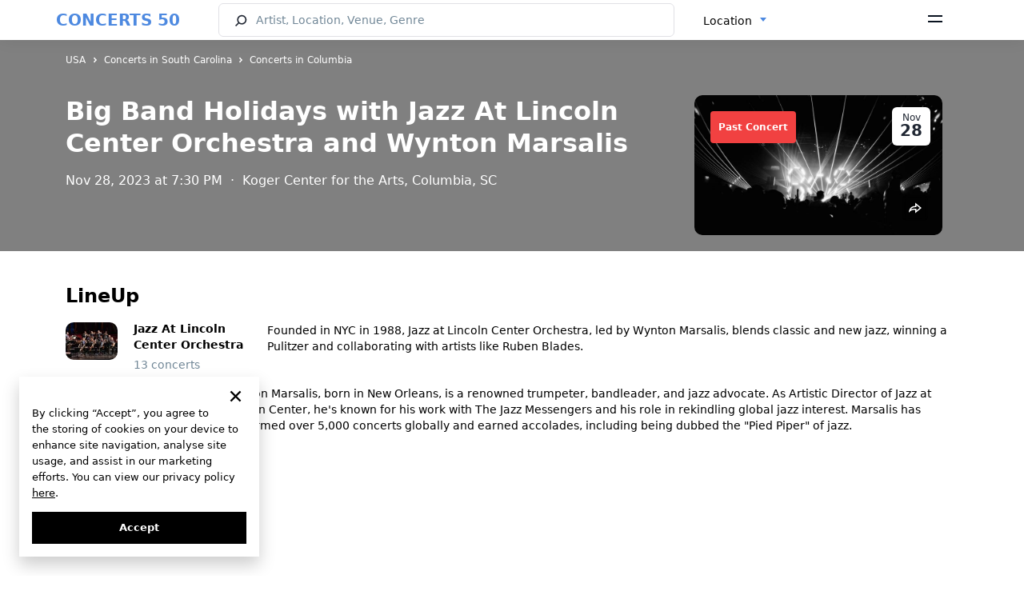

--- FILE ---
content_type: text/html; charset=UTF-8
request_url: https://concerts50.com/show/big-band-holidays-in-columbia-tickets-nov-28-2023
body_size: 17622
content:
<!DOCTYPE html>
<html lang="en">
    <head>
        <!-- Google tag (gtag.js) -->
        <meta http-equiv="X-UA-Compatible" content="ie=edge">
        <meta name="viewport" content="width=device-width, initial-scale=1.0, maximum-scale=1.0, user-scalable=no" />

        <style>
            * {
                font-family: "system-ui", 'Inter';
            }
        </style>
        <link rel="preload" href="https://concerts50.com/fonts/Inter-Regular.woff2" as="font" type="font/woff2" crossorigin>
        <link rel="preload" href="https://concerts50.com/fonts/Inter-Bold.woff2" as="font" type="font/woff2" crossorigin>
        <link rel="preload" href="https://concerts50.com/fonts/Inter-SemiBold.woff2" as="font" type="font/woff2" crossorigin>
        <link href="https://concerts50.com/css/fonts.min.css?v=1.0.0.3" rel="stylesheet">

        <link href="https://concerts50.com/css/partials.min.css?v=1.0.0.1" rel="stylesheet">
        <link href="https://concerts50.com/css/site.min.css?v=1.0.0.49" rel="stylesheet">
        <link href="https://concerts50.com/css/bootstrap.min.css?v=5.0.2" rel="stylesheet">
        <link href="https://concerts50.com/css/select2.min.css?v=1.0.0.8" rel="stylesheet">
        <link href="https://concerts50.com/css/daterangepicker.min.css?v=1.0.0.2" rel="stylesheet">
		<link href="https://concerts50.com/css/c50icon.min.css?v=1.0.0.5" rel="stylesheet">
		<link href="https://concerts50.com/css/app.min.css?v=1.0.4.13" rel="stylesheet">

        <link rel="apple-touch-icon" sizes="57x57" href="https://concerts50.com/images/favicons/apple-icon-57x57.png">
        <link rel="apple-touch-icon" sizes="60x60" href="https://concerts50.com/images/favicons/apple-icon-60x60.png">
        <link rel="apple-touch-icon" sizes="72x72" href="https://concerts50.com/images/favicons/apple-icon-72x72.png">
        <link rel="apple-touch-icon" sizes="76x76" href="https://concerts50.com/images/favicons/apple-icon-76x76.png">
        <link rel="apple-touch-icon" sizes="114x114" href="https://concerts50.com/images/favicons/apple-icon-114x114.png">
        <link rel="apple-touch-icon" sizes="120x120" href="https://concerts50.com/images/favicons/apple-icon-120x120.png">
        <link rel="apple-touch-icon" sizes="144x144" href="https://concerts50.com/images/favicons/apple-icon-144x144.png">
        <link rel="apple-touch-icon" sizes="152x152" href="https://concerts50.com/images/favicons/apple-icon-152x152.png">
        <link rel="apple-touch-icon" sizes="180x180" href="https://concerts50.com/images/favicons/apple-icon-180x180.png">
        <link rel="icon" type="image/png" sizes="192x192"  href="https://concerts50.com/images/favicons/android-icon-192x192.png">
        <link rel="icon" type="image/png" sizes="32x32" href="https://concerts50.com/images/favicons/favicon-32x32.png">
        <link rel="icon" type="image/png" sizes="96x96" href="https://concerts50.com/images/favicons/favicon-96x96.png">
        <link rel="icon" type="image/png" sizes="16x16" href="https://concerts50.com/images/favicons/favicon-16x16.png">
        <link rel="shortcut icon" href="https://concerts50.com/images/favicons/favicon.ico" type="image/x-icon">
        <link rel="icon" href="https://concerts50.com/images/favicons/favicon.ico" type="image/x-icon">
        <link rel="manifest" href="https://concerts50.com/images/favicons/manifest.json">
        <script src="https://cdn.jsdelivr.net/npm/bootstrap@5.0.2/dist/js/bootstrap.bundle.min.js" integrity="sha384-MrcW6ZMFYlzcLA8Nl+NtUVF0sA7MsXsP1UyJoMp4YLEuNSfAP+JcXn/tWtIaxVXM" crossorigin="anonymous"></script>
        <script src="https://cdnjs.cloudflare.com/ajax/libs/jquery/3.6.0/jquery.min.js" integrity="sha512-894YE6QWD5I59HgZOGReFYm4dnWc1Qt5NtvYSaNcOP+u1T9qYdvdihz0PPSiiqn/+/3e7Jo4EaG7TubfWGUrMQ==" crossorigin="anonymous" referrerpolicy="no-referrer"></script>
        <script src="https://cdnjs.cloudflare.com/ajax/libs/jqueryui/1.13.2/jquery-ui.min.js" integrity="sha512-57oZ/vW8ANMjR/KQ6Be9v/+/h6bq9/l3f0Oc7vn6qMqyhvPd1cvKBRWWpzu0QoneImqr2SkmO4MSqU+RpHom3Q==" crossorigin="anonymous" referrerpolicy="no-referrer"></script>
        <script src="https://cdn.jsdelivr.net/npm/select2@4.1.0-rc.0/dist/js/select2.min.js"></script>
        <script src="https://concerts50.com/js/main_selects.js?v=1.0.0.1"></script>
                

        <script>
'use strict';
// --- auth ---
let appAPI = '';
if (window.location.hostname === 'v2.concerts50.com') { appAPI = "https://v2.concerts50.com/api/user-account/v1/" }
if (window.location.hostname === 'concerts50.com') { appAPI = "https://concerts50.com/api/user-account/v1/" }
const trackArtistBtns = [];
let currentToken = document.cookie
                    .split("; ")
                    .find((row) => row.startsWith("c50Token="))
                    ?.split("=")[1];
let currentArtistId = '';
let token = null;

function logoutTrigger() {
    // Remove all user data from localStorage
    localStorage.removeItem("expirationTime");
    localStorage.removeItem("userNameFirstWord");
    localStorage.removeItem("artists");
    localStorage.removeItem("notifications");
    localStorage.removeItem("locations");
    localStorage.removeItem("userName");
    localStorage.removeItem("userEmail");
    localStorage.removeItem("subscribe_to_artist");
    localStorage.removeItem("userImage");
    localStorage.removeItem("loginFromCab");
    localStorage.removeItem('logoutFromCab');

    // Delete the c50Token cookie
    document.cookie = "c50Token=; domain=.concerts50.com; path=/; expires=Thu, 01 Jan 1970 00:00:00 UTC; Secure; SameSite=None";

    // Update UI elements to show logged-out state
    document.querySelector('.header-auth--signin').style.display = 'flex';
    document.querySelector('.header-auth--icon').style.display = 'none';
    document.querySelector('.header-menu-dropdown').style.display = 'none';

    // Reset buttons if necessary
    if (document.querySelector('.btn-track-wide') !== null) {
        document.querySelector('.btn-track-wide').classList.remove('btn-track-wide--tracking');
        document.querySelector('.btn-track-wide').textContent = 'Track artist';
        document.querySelector('.js-artist-like').classList.remove('active');
    }

    // Clear token variables
    token = null;
    currentToken = null;
}

const resetAuth = (openModal = true, artist_id = null) => {
    currentToken = null
    logoutTrigger();
    localStorage.setItem('subscribe_to_artist', currentArtistId); // store artist_id to subscribe after login

    if(openModal) {

        var cookieLifeTime = new Date();
            cookieLifeTime.setTime(cookieLifeTime.getTime() + 0.1 * 3600 * 1000);

            // set cookie to subscribe after login
            setCookie('subscribeAfterGoogleLogin', artist_id, null, {
                path: '/',
                domain: 'concerts50.com',
                secure: true,
                sameSite: 'Strict',
                expires: cookieLifeTime
            });

        // show modal-auth
        document.querySelector('.modal-auth').classList.add('active');
        const isReg = $('.modal-auth').attr('data-modal-type');
        if(isReg === "login") {
            document.querySelector('.auth--switcher-btn').click();
            $('.modal-auth').attr('data-modal-type', 'reg')
        }
    }
}

// function to check if user is logged in
function isLoggedIn() {
    document.querySelector('.header-auth--signin').style.display = 'none';

    const authIcon = document.querySelector('.header-auth--icon');
    authIcon.style.display = 'inline-block';
    authIcon.textContent = localStorage.getItem("userNameFirstWord");

    document.querySelector('.header-menu-dropdown').style.display = 'block';
}


// function to set cookie
const setCookie = (name, value, days, options = {}) => {
    let expires = "";
    if (days) {
        const date = new Date();
        date.setTime(date.getTime() + days * 24 * 60 * 60 * 1000);
        expires = "; expires=" + date.toUTCString();
    } else if (options.expires) {
        expires = "; expires=" + options.expires.toUTCString();
    }

    let cookieString = `${encodeURIComponent(name)}=${encodeURIComponent(value || "")}${expires}`;
    cookieString += options.path ? `; path=${options.path}` : "; path=/";
    cookieString += options.domain ? `; domain=${options.domain}` : "";
    cookieString += options.secure ? "; Secure" : "";
    cookieString += options.sameSite ? `; SameSite=${options.sameSite}` : "";

    document.cookie = cookieString;
};

// function to get cookie by name
const getCookie = (name) => {
    const matches = document.cookie.match(new RegExp(
        `(?:^|; )${name.replace(/([.$?*|{}()[]\/+^])/g, '\\$1')}=([^;]*)`
    ));
    return matches ? decodeURIComponent(matches[1]) : undefined;
};

// check artist status
function checkArtistStatus(id) {
    fetch(appAPI + "subscribe/check-artist?id=" + id, {
        method: "GET",
        headers: {
            contentType: "application/json",
            Authorization: `Bearer ${currentToken}`,
        },
    })
        .then((response) => {
            if (response.ok) {
                return response.json();
            } else {
                throw new Error("Error fetch: " + response.status);
            }
        })
        .then((data) => {
            const isSubscribed = data.payload.is_subscribed;
            if(isSubscribed || (localStorage.getItem('subscribe_to_artist') && currentArtistId == localStorage.getItem('subscribe_to_artist'))) {
                changeBtns(isSubscribed)
            }
            // subscribe if Auth was triggered by clicked to track artist btn AND auth by Google
            if (isSubscribed === false && document.cookie.includes("subscribeAfterGoogleLogin=" + id)) {
                document.querySelector('.btn-track-wide').click();
                document.cookie = "subscribeAfterGoogleLogin=; domain=concerts50.com; path=/; expires=Thu, 01 Jan 1970 00:00:00 UTC; Secure; SameSite=None";
            }
        })
        .catch((err) => {
            resetAuth(false) // make auth from begining and remove token
            console.log(err);
        });
}


// check artist status
function changeBtns(isSubscribed) {
    const trackArtistBtn11 = document.querySelector('.btn-track-wide');
    const trackArtistBtn22 = document.querySelector('.js-artist-like');
    const trackArtistBtn33 = document.querySelectorAll('.btn-track-wide')[1];
    // const trackArtistBtn11 = document.querySelector('.btn-track-wide');
    // const trackArtistBtn22 = document.querySelector('.js-artist-like');
    if (isSubscribed) {
        trackArtistBtn11.classList.add('btn-track-wide--tracking');
        trackArtistBtn11.textContent = 'Tracking';
        trackArtistBtn33.classList.add('btn-track-wide--tracking');
        trackArtistBtn33.textContent = 'Tracking';
        trackArtistBtn22.classList.add('active');
    } else {
        trackArtistBtn11.classList.remove('btn-track-wide--tracking');
        trackArtistBtn11.textContent = 'Track artist';
        trackArtistBtn33.classList.remove('btn-track-wide--tracking');
        trackArtistBtn33.textContent = 'Track artist';
        trackArtistBtn22.classList.remove('active');
    }
}

// Initialize the track artist buttons
function initTrackArtistButtons() {
    const trackArtistBtn1 = document.querySelector('.btn-track-wide');
    const trackArtistBtn2 = document.querySelector('.js-artist-like');
    const trackArtistBtn3 = document.querySelectorAll('.btn-track-wide')[1];

    const trackArtistBtns = [trackArtistBtn1, trackArtistBtn2];
    if (trackArtistBtn3) {
        trackArtistBtns.push(trackArtistBtn3);
    }
    const currentArtistId = trackArtistBtn1.getAttribute('data-artist-id');

    if (currentArtistId) {
        // If the user is logged in, check the artist's subscription status
        if (localStorage.getItem("userNameFirstWord")) {
            checkArtistStatus(currentArtistId);
        }

        // Add click event listeners to the buttons
        trackArtistBtns.forEach(item => {
            item.addEventListener('click', event => {
                let getNewToken = document.cookie
                    .split("; ")
                    .find((row) => row.startsWith("c50Token="))
                    ?.split("=")[1];

                if (getNewToken) {
                    // Subscribe or unsubscribe the artist
                    fetch(appAPI + "subscribe/artist", {
                        method: "POST",
                        body: JSON.stringify({ artist_id: currentArtistId }),
                        headers: {
                            "Content-Type": "application/json",
                            Authorization: `Bearer ${getNewToken}`,
                        },
                    })
                    .then((response) => {
                        if (response.ok) {
                            return response.json();
                        } else {
                            throw new Error("Error fetching subscription status");
                        }
                    })
                    .then((data) => {
                        const isSubscribed = data.payload.is_subscribed;
                        changeBtns(isSubscribed); // change buttons state
                    })
                    .catch((err) => {
                        console.log(err);
                    });
                } else {
                    // If not authenticated, initiate the authentication process
                    resetAuth(true, currentArtistId);
                }
            });
        });
    }
}

// Добавляем обработчик для DOMContentLoaded
document.addEventListener("DOMContentLoaded", function(event) {
   
    
    // Get the current token from cookies
    let currentToken = document.cookie
        .split("; ")
        .find((row) => row.startsWith("c50Token="))
        ?.split("=")[1];

    // alert('currentToken is: ' + currentToken);

    if (currentToken) {
        // Hide the sign-in button and show the user icon
        document.querySelector('.header-auth--signin').style.display = 'none';
        const headerAuthIcon = document.querySelector('.header-auth--icon');
        headerAuthIcon.style.display = 'inline-block';

        // Fetch user profile
        fetch(appAPI + "profile", {
            method: 'GET',
            headers: {
                "Authorization": `Bearer ${currentToken}`,
                "Content-Type": "application/json"
            }
        })
        .then(response => {
            if (response.ok) {
                return response.json();
            } else {
                throw new Error('Failed to fetch profile');
            }
        })
        .then(data => {
            // Get the first letter of the user's email
            const userNameFirstWord = data.payload.email.charAt(0);
            localStorage.setItem("userNameFirstWord", userNameFirstWord);
            headerAuthIcon.textContent = userNameFirstWord;
            isLoggedIn();
            // Start initializing the track artist buttons
            if(document.querySelector('.btn-track-wide') !== null) {
                initTrackArtistButtons();
            }
        })
        .catch(error => {
            console.error(error);
            logoutTrigger();
        });


    } else {
        logoutTrigger();
        // show modal-auth if user is not logged in and clicked to track artist btn
        const trackArtistBtn1 = document.querySelector('.btn-track-wide');
        const trackArtistBtn2 = document.querySelector('.js-artist-like');
        const trackArtistBtn3 = document.querySelectorAll('.btn-track-wide')[1];
        const trackArtistBtns = [trackArtistBtn1, trackArtistBtn2];
        if (trackArtistBtn3) {
            trackArtistBtns.push(trackArtistBtn3);
        }
        trackArtistBtns.forEach(item => {
            if (item) {
                item.addEventListener('click', event => {
                    resetAuth(true, item.getAttribute('data-artist-id'));
                });
            }
        });
    }
});

        </script>

        <meta charset="utf-8">
<meta name="viewport" content="width=device-width, initial-scale=1">
<title>Big Band Holidays Columbia Tickets - Koger Center for the Arts | Nov 28, 2023</title>
<meta name="description" content="Find concert tickets for Big Band Holidays with Jazz At Lincoln Center Orchestra and Wynton Marsalis at Koger Center for the Arts in Columbia on Nov 28, 2023. Don't miss out!">
<meta name="csrf-token">
<link rel="canonical" href="https://concerts50.com/show/big-band-holidays-in-columbia-tickets-nov-28-2023">
                                    <link rel="alternate" href=https://concerts50.com/show/big-band-holidays-in-columbia-tickets-nov-28-2023 hreflang="en" />
                            <link rel="alternate" href=https://concerts50.com/es/show/big-band-holidays-in-columbia-tickets-nov-28-2023 hreflang="es" />
                            <link rel="alternate" href=https://concerts50.com/fr/show/big-band-holidays-in-columbia-tickets-nov-28-2023 hreflang="fr" />
                            <link rel="alternate" href=https://concerts50.com/de/show/big-band-holidays-in-columbia-tickets-nov-28-2023 hreflang="de" />
                            <link rel="alternate" href=https://concerts50.com/it/show/big-band-holidays-in-columbia-tickets-nov-28-2023 hreflang="it" />
            
            <link rel="alternate" href=https://concerts50.com/show/big-band-holidays-in-columbia-tickets-nov-28-2023 hreflang="x-default" />
                    </head>
    <body>
        <div class="c50-loading" id="preload"><div class="bar1"></div><div class="bar2"></div><div class="bar3"></div><div class="bar4"></div><div class="bar5"></div><div class="bar6"></div><div class="bar7"></div><div class="bar8"></div></div>
        <div id="fullViewModal">
    <span class="fullview-close">&times;</span>
    <img class="fullview-content" id="img01">
</div>
<span class="over_top"></span>
<div class="header fixed-top">
  <nav class="c50-navbar bg-white">
    <div id="ddh"></div>
    <div class="container" style="width:100%;padding:0;">
      <div class="c50-navbar-concerts-50">
        <span class="c50-logo-text"><a href="https://concerts50.com">CONCERTS 50</a></span>
      </div>
      <div class="c50-navbar-content" id="navbarContent">
        <form class="c50-navbar-form" action="https://concerts50.com/search" autocomplete="off" onsubmit="return checkLength(this, SEARCH_CHARS_START, '#searchHeader')">
          <div style="display:flex;width:100%;">
            <div class="c50-search">
              <input type="search" class="c50-search--input c50-icon-search" id="searchHeader" name="name" placeholder="Artist, Location, Venue, Genre" autocomplete="off" data-c50-frame="search" data-c50-menu="fixed">
            </div>
            <div class="c50-changer" style="width:auto;">
              <select class="form-select d-none" id="locationSelect">
                  <option value = "" selected>Location</option>
              </select>
            </div>
          </div>
        </form>
      </div>


      <div class="c50-navbar-menu">
        <span data-bs-toggle="offcanvas" data-bs-target="#offcanvasNavbar" aria-controls="offcanvasNavbar">
        <svg width="18" height="10" viewBox="0 0 18 10" fill="none" xmlns="http://www.w3.org/2000/svg"><path d="M0 0H18V2H0V0ZM0 7H18V9H0V7Z" fill="#09121F"/></svg>
        </span>
      </div>
      <div class="c50-navbar-search d-md-block d-sm-md-block d-md-none" data-c50-toggle="toggle" data-c50-frame="search">
        <span class="c50-search-button" tabindex="-1">
      <svg width="17" height="17" viewBox="0 0 17 17" fill="none" xmlns="http://www.w3.org/2000/svg"><path fill-rule="evenodd" clip-rule="evenodd" d="M9.28001 2.40005C6.89413 2.40005 4.96 4.33418 4.96 6.72005C4.96 7.92901 5.45556 9.02078 6.25667 9.8058C7.03665 10.5701 8.10265 11.04 9.28001 11.04C11.6659 11.04 13.6 9.10592 13.6 6.72005C13.6 4.33418 11.6659 2.40005 9.28001 2.40005ZM3.36 6.72005C3.36 3.45052 6.01048 0.800049 9.28001 0.800049C12.5495 0.800049 15.2 3.45052 15.2 6.72005C15.2 9.98957 12.5495 12.64 9.28001 12.64C7.95058 12.64 6.72259 12.2011 5.73454 11.4613L2.16052 14.9709L1.03949 13.8292L4.59432 10.3385C3.82097 9.33828 3.36 8.08251 3.36 6.72005Z" fill="#202733"/></svg></span>
      </div>
      <div class="c50-separator d-none <!--d-sm-none  d-md-block-->">
        <span class="separator"></span>
      </div>
    </div>
    <div class="offcanvas offcanvas-end" tabindex="-1" id="offcanvasNavbar" aria-labelledby="offcanvasNavbarLabel">
      <div class="offcanvas-header">
        <span>
          <i class="logo-50-offcanvas"></i>
        </span>
        <button type="button" class="icon-close icon-close-black" data-bs-dismiss="offcanvas" aria-label="Close" id="sandwich_close" ></button>
      </div>
      <div class="offcanvas-body">
        <ul class="navbar-nav justify-content-end flex-grow-1 pe-3">
          <li class="nav-item">
            <div class="c50-countries" style="display: flex">
                            <div class="c50-overlay" id="overlayBM" style="z-index:1055;">
              <div id="countriesSelectBMui"></div>
                          </div>
            <div class="c50-countries language_block">
                                                <select id="languageSelectBM">
                                                <option value="0" selected><a href="https://concerts50.com/show/big-band-holidays-in-columbia-tickets-nov-28-2023">English</a></option>
                                                <option value="1" ><a href="https://concerts50.com/es/show/big-band-holidays-in-columbia-tickets-nov-28-2023">Español</a></option>
                                                <option value="2" ><a href="https://concerts50.com/fr/show/big-band-holidays-in-columbia-tickets-nov-28-2023">Français</a></option>
                                                <option value="3" ><a href="https://concerts50.com/de/show/big-band-holidays-in-columbia-tickets-nov-28-2023">Deutsch</a></option>
                                                <option value="4" ><a href="https://concerts50.com/it/show/big-band-holidays-in-columbia-tickets-nov-28-2023">Italiano</a></option>
                                        </select>
                  <div id="c50languageBMui"></div>
                                        </div>

          </li>
          <li class="nav-item nav-item-separator"></li>
          <div class="header-auth">
            <div class="header-auth-btn">
              <div class="header-auth--signin">
                <svg width="16" height="16" viewBox="0 0 16 16" fill="none" xmlns="http://www.w3.org/2000/svg"><path d="M11.2 3.2C11.2 4.96731 9.76736 6.4 8.00005 6.4C6.23274 6.4 4.80005 4.96731 4.80005 3.2C4.80005 1.43269 6.23274 0 8.00005 0C9.76736 0 11.2 1.43269 11.2 3.2Z" fill="#202733"/><path d="M0.800053 14.4C0.800066 11.749 2.94909 9.60001 5.60005 9.60001L10.4 9.6C13.051 9.6 15.2001 11.749 15.2001 14.4V15.2H0.800049L0.800053 14.4Z" fill="#202733"/></svg>
                <a href="/user-cabinet/auth" data-modal-type="reg" data-bs-dismiss="offcanvas">Sign Up</a>
                <span> / </span>
                <a href="/user-cabinet/auth" data-modal-type="login" data-bs-dismiss="offcanvas">Log In</a>
              </div>
              <p class="header-auth--icon" ></p>
            </div>
            <div class="header-menu-dropdown">
              <a class="header-menu-dropdown--link" href="/user-cabinet/artists">Artists</a>
              <a class="header-menu-dropdown--link" href="/user-cabinet/locations">Locations</a>
              <a class="header-menu-dropdown--link" href="/user-cabinet/notifications">Notifications</a>
              <a class="header-menu-dropdown--link" href="/user-cabinet/">Profile</a>
              <a class="header-menu-dropdown--link" href="/user-cabinet/settings">Settings</a>
              <hr>
              <span class="header-menu-dropdown--link header-auth-logout" >Log Out</span>
            </div>
          </div>
          <li class="nav-item nav-item-separator"></li>
          <li class="nav-item">
            <a class="nav-link" href="https://concerts50.com/bands-on-tour">Bands on Tour</a>
          </li>
          <li class="nav-item">
            <a class="nav-link" href="https://concerts50.com/just-announced-concerts">Just Announced</a>
          </li>
          <li class="nav-item">
            <a class="nav-link" href="https://concerts50.com/upcoming-concerts-near-me">Concerts Near Me</a>
          </li>
          <li class="nav-item">
            <a class="nav-link" href="https://concerts50.com/genres">Genres</a>
          </li>
           <li class="nav-item">
            <a class="nav-link" href="https://concerts50.com/artists">Artists</a>
          </li>
          <li class="nav-item">
            <a class="nav-link" href="https://concerts50.com/venues">Venues</a>
          </li>
          <li class="nav-item">
            <a class="nav-link" href="https://concerts50.com/music-festivals">Music Festivals</a>
          </li>
          <li class="nav-item">
            <a class="nav-link" href="https://concerts50.com/live-stream-concerts">Live Stream Concerts</a>
          </li>
          <li class="nav-item">
            <a class="nav-link" href="https://concerts50.com/article">Blog</a>
          </li>

          <li class="nav-item nav-item-separator"></li>
          <li class="nav-item">
            <a class="nav-link" href="https://concerts50.com/about">About Us</a>
          </li>
          <li class="nav-item">
            <a class="nav-link" href="https://concerts50.com/contact">Contact Us</a>
          </li>
          <li class="nav-item">
            <a class="nav-link" href="https://concerts50.com/team">Team</a>
          </li>
          <li class="nav-item">
            <a class="nav-link" href="https://concerts50.com/faq">FAQ</a>
          </li>
          <li class="nav-item">
            <a class="nav-link" target="_blank" href="https://docs.google.com/forms/d/e/1FAIpQLSeVUiqNf35Q9OWGl8sbVUpFyTxw1NF8wbnmwZ4JZw_VniKyaw/viewform">Submit Event</a>
          </li>
          <li class="nav-item">
            <a class="nav-link" target="_blank" href="https://u24.gov.ua">Support Ukraine</a>
          </li>
                    <li class="nav-item nav-item-separator"></li>
          <li class="nav-item">
            <ul class="c50-social-links-lg max_img_width">
              <li>
                <a href="https://www.facebook.com/concerts50" target="_blank"><img src="/images/social/facebook.svg" alt="facebook"></a>
                <a href="https://www.instagram.com/concerts50_/" target="_blank"><img src="/images/social/instagram.svg" alt="instagram"></a>
                
                <a href="https://twitter.com/concerts50" target="_blank"><img src="/images/social/twitter.svg" alt="twitter"></a>
                <a href="https://www.tiktok.com/@concerts50" target="_blank"><img src="/images/social/tiktok.svg" alt="tiktok"></a>
                <a href="https://www.youtube.com/@concerts50" target="_blank"><img src="/images/social/youtube.svg" alt="youtube"></a>
              </li>
            </ul>
          </li>
          <li class="nav-item nav-item-separator"></li>
          <li class="nav-item">
            <a class="nav-link text-gray" href="https://concerts50.com/policy">Privacy Policy</a>
          </li>
          
          <li class="nav-item">
            <a class="nav-link text-gray" href="https://concerts50.com/terms">Terms</a>
          </li>
          <li class="nav-item">
            <a class="nav-link text-gray" href="https://concerts50.com/cookie-policy">Cookie Policy</a>
          </li>
        </ul>
      </div>
    </div>
    <!------------------------------------------------------------->
  </nav>
</div>

<script>
    var language_data = [{"id":0,"name":"English","link":"https:\/\/concerts50.com\/show\/big-band-holidays-in-columbia-tickets-nov-28-2023","selected":true},{"id":1,"name":"Espa\u00f1ol","link":"https:\/\/concerts50.com\/es\/show\/big-band-holidays-in-columbia-tickets-nov-28-2023","selected":false},{"id":2,"name":"Fran\u00e7ais","link":"https:\/\/concerts50.com\/fr\/show\/big-band-holidays-in-columbia-tickets-nov-28-2023","selected":false},{"id":3,"name":"Deutsch","link":"https:\/\/concerts50.com\/de\/show\/big-band-holidays-in-columbia-tickets-nov-28-2023","selected":false},{"id":4,"name":"Italiano","link":"https:\/\/concerts50.com\/it\/show\/big-band-holidays-in-columbia-tickets-nov-28-2023","selected":false}];
    var routeConcertListNear = "https://concerts50.com/upcoming-concerts-near-me";
    var searchAction = "https://concerts50.com/search";
</script>
        <script>
   var all_result_translates = "See All Results";
   var text_all_translate = "All";

   var tonight_text_translate = "Tonight";
   var tomorrow_text_translate = "Tomorrow";
   var this_weekend_text_translate = "This weekend"

   var su_text = "Sun";
   var mo_text = "Mon";
   var tu_text = "Tue";
   var we_text = "Wed";
   var th_text = "Thu";
   var fr_text = "Fri";
   var sa_text = "Sat";

   var jan_text = "Jan";
   var feb_text = "Feb";
   var mar_text = "Mar";
   var apr_text = "Apr";
   var may_text = "May";
   var jun_text = "Jun";
   var jul_text = "Jul";
   var aug_text = "Aug";
   var sep_text = "Sep";
   var oct_text = "Oct";
   var nov_text = "Nov";
   var dec_text = "Dec";

   var apply_text = "Apply";
   var cancel_text = "Cancel";
   var clear_text = "Clear";
   var language = "en-US";

   var countries_text = "Countries";
   var locale = "en";
   var my_location_text = "Concerts Near Me";
   var enter_state_or_city_text = "Enter State or City";
   var search_text = "Search";
   var date_text = "Date";
   var genres_text = "Genres";
   var search_city_venue_artist_concerts_text = "Artist, Location, Venue, Genre";
   var track_artist_text = "Track artist";
   var tracking_text = "Tracking";

</script>
            <div class="hero">
        <div class="mobColorOverlay" style="background-color: gray"></div>
        <div class="container">
            <div class="first_part concert_margin_phone show_content">
                <nav aria-label="breadcrumb">
    <ol class="breadcrumb">
        <li class="breadcrumb-item"><a href="https://concerts50.com/usa">USA</a></li>
        <li class="breadcrumb-item"><a href="https://concerts50.com/upcoming-concerts-in-south-carolina">Concerts in South Carolina</a></li>
        <li class="breadcrumb-item"><a href="https://concerts50.com/upcoming-concerts-in-south-carolina/columbia">Concerts in Columbia</a></li>
    </ol>
</nav>
                <div class="artist_placeholder setDominantColor">
                    <div class="dominantColorOverlay"></div>
                    <div class="background_blur">
                        <div class="artist_info_text">
                            <h1>Big Band Holidays with Jazz At Lincoln Center Orchestra and Wynton Marsalis</h1>
                            <div class="phone_combine">
                                <p>
                                    <span class="order-1">
                                        <span class="phone_color">Nov 28, 2023 at 7:30 PM </span>
                                        <span class="d-none d-lg-inline-block">&nbsp;·&nbsp;</span>
                                                                            </span>
                                    <span class="d-none d-sm-inline-block order-2">Koger Center for the Arts, Columbia, SC</span>
                                    <span class="d-sm-none order-2">Koger Center for the Arts, Columbia, SC </span>

                                                                    </p>
                                

                            </div>
                        </div>
                        <div class="artist_info">
                            <img class="artist_info_image getDominantColor" alt='Big Band Holidays' title='Big Band Holidays' src="https://concerts50.com/uploads/artist/71/f5/big-band-holidays/artist_page/big-band-holidays.jpg" width="385" height="216">
                            <div class="back_blur">
                                <div class="event-date">
                                    <span class="event-date--month">Nov</span>
                                    <span class="event-date--day">28</span>
                                </div>
                                <img class="back_blur_img" alt='Big Band Holidays' title='Big Band Holidays' src="https://concerts50.com/uploads/artist/71/f5/big-band-holidays/artist_page/big-band-holidays.jpg" width="385" height="216">
                                                                    <div class="tour_place">
                                        <span class="badge bg-sticker-off">Past Concert</span>
                                    </div>
                                                                                                <div class="social-links-photo">
                                    <ul class="c50-social-links hide">
                                        <li>
                                            <a target="_blank" rel="nofollow" href="https://www.facebook.com/sharer.php?u=https://concerts50.com/show/big-band-holidays-in-columbia-tickets-nov-28-2023" class="bg-darkgray">
                                                <i class="icon-fb"></i>
                                            </a>
                                        </li>
                                        <li>
                                            <a target="_blank" rel="nofollow" href="https://twitter.com/share?url=https://concerts50.com/show/big-band-holidays-in-columbia-tickets-nov-28-2023" class="bg-darkgray">
                                                <i class="icon-tw"></i>
                                            </a>
                                        </li>
                                        <li id="copy_link">
                                            <a data-copy-link="https://concerts50.com/show/big-band-holidays-in-columbia-tickets-nov-28-2023" target="_blank" class="bg-darkgray">
                                                <i class="icon-link"></i>
                                            </a>
                                            <span class="tooltiptext" id="myTooltip">Copy to clipboard</span>
                                        </li>
                                        <li id="toggle_link">
                                            <a>
                                                <i class="icon-share-transparent"></i>
                                            </a>
                                        </li>
                                    </ul>
                                </div>
                            </div>
                        </div>
                    </div>
                </div>
            </div>
        </div>
    </div>
        <div class="container main_margin">
                    <span style="position: relative; z-index: 1">
        <div class="title_of_block_name">
    <h2  id="line_up"  class="tag_properties">LineUp</h2>    <div class="line_up_block">
                            <div class="line_up_element">
                    <div class="line_up_image_counts">
                        <a href="https://concerts50.com/artists/jazz-at-lincoln-center-orchestra-tour-dates">
                            <div class="line_up_artist_image">
                                <img src=https://concerts50.com/uploads/artist/66/90/jazz-at-lincoln-center-orchestra/event_list/jazz-at-lincoln-center-orchestra.jpg alt='Jazz At Lincoln Center Orchestra' title='Jazz At Lincoln Center Orchestra'>
                            </div>
                            <div class="line_up_artist_counts">
                                <p class="line_up_artist_name">
                                    Jazz At Lincoln Center Orchestra
                                </p>
                                <p class="line_up_artist_count">13 concerts</p>
                            </div>
                        </a>
                    </div>
                                        <div class="line_up_short_bio">Founded in NYC in 1988, Jazz at Lincoln Center Orchestra, led by Wynton Marsalis, blends classic and new jazz, winning a Pulitzer and collaborating with artists like Ruben Blades.</div>
                                    </div>
                            <div class="line_up_element">
                    <div class="line_up_image_counts">
                        <a href="https://concerts50.com/artists/wynton-marsalis-tour-dates">
                            <div class="line_up_artist_image">
                                <img src=https://concerts50.com/uploads/artist/e5/20/wynton-marsalis/event_list/wynton-marsalis.jpg alt='Wynton Marsalis' title='Wynton Marsalis'>
                            </div>
                            <div class="line_up_artist_counts">
                                <p class="line_up_artist_name">
                                    Wynton Marsalis
                                </p>
                                <p class="line_up_artist_count">12 concerts</p>
                            </div>
                        </a>
                    </div>
                                        <div class="line_up_short_bio">Wynton Marsalis, born in New Orleans, is a renowned trumpeter, bandleader, and jazz advocate. As Artistic Director of Jazz at Lincoln Center, he&#039;s known for his work with The Jazz Messengers and his role in rekindling global jazz interest. Marsalis has performed over 5,000 concerts globally and earned accolades, including being dubbed the &quot;Pied Piper&quot; of jazz.</div>
                                    </div>
                    </div>
</div>
            <div class="title_of_block_name concert_info">
    <h2  id="concert_info"  class="tag_properties">Concert Info</h2>    <div class="title_of_block_name">
    <h3  id="more_event_videos"  class="tag_properties">Videos</h3>    <style>
    * {
        box-sizing: border-box;
    }


    .slider-wrapper {
        position: relative;
    }
    .slider-wrapper .d-flex{
        position: absolute;
        right: 0px;
        top: -50px;
    }
    .slides-container {
        width: 1110px;

        display: flex;
        overflow: auto;
        /* scroll-behavior: smooth !important; */
        list-style: none;
        margin: 0;
        padding: 0;
    }

        /* Hide scrollbar for Chrome, Safari and Opera */
    .slides-container::-webkit-scrollbar {
        display: none;
    }

    /* Hide scrollbar for IE, Edge and Firefox */
    .slides-container {
      -ms-overflow-style: none;  /* IE and Edge */
      scrollbar-width: none;  /* Firefox */
    }

    .slide-arrow{
        font-size: 12px;
        color: var(--c50-blue);
        cursor: pointer;
    }
    .slide-arrow:first-child{
        margin-right: 10px;
    }
    .slide-arrow:hover,
    .slide-arrow:focus {
        opacity: 1;
    }

    .slide {
        width: 100%;
        flex: 0 0 247px;
        margin-right:10px;
        height: 100%;
        border-radius: 10px;
        position: relative;
        z-index: 1;
    }
    .slides-container .slide a{
        text-decoration: none;
    }
    .slides-container .slide .image{
        display: flex;
        flex-direction: column;
        background-size: cover;
        background-position: center;
        background-repeat: no-repeat;
        height: 141px;
        border-radius: 10px;
    }
    .info{
        margin-top: 5px;
    }
    .info .top_place{
        color: #718797;
    }
    .info .top_place p{
        margin-bottom: 2px;
        font-size: 12px;
        white-space: nowrap;
        width: 227px;
        text-overflow: ellipsis;
        overflow: hidden;
    }
    .slides-container .slide .image img{
        width: 100%;
        height: 100%;
        object-fit: cover;
        overflow: hidden;
        border-radius: 10px;
        z-index: -1;
    }
    .slides-container .slide .image .top_place{
        display: flex;
        color: var(--c50-white);
        padding-left: 20px;
        padding-top: 20px;
        flex-direction: row;
    }
    .slides-container .slide .image .bottom_place{
        padding-left: 20px;
        color: var(--c50-white);
        display: flex;
        flex-direction: column;
        height: 100%;
        justify-content: flex-end;
    }
    .bottom_place b, .bottom_place p{
        text-overflow: ellipsis;
        overflow: hidden;
        white-space: nowrap;
        width: 227px;
        display: block;
    }
    .bottom_place p{
        font-size: 12px;
        margin-bottom: 0px;
        color: #4D89E0;
    }
    .smaller_images .slide .bottom_place b,.smaller_images .slide .bottom_place p{
        width: 140px;
    }
    .slide:last-child{
        margin-right: 0px;
    }

    .smaller_images .slide{
        flex:0 0 160px;
        height: 160px;
    }
    .slider-wrapper .btn{
        margin-top: 28px;
    }
    .grey_button{
        color: var(--c50-input);
    }
    .place_for_like{
        display: flex;
        margin-left: auto;
        border-radius: 6px;
        background: rgba(0, 0, 0, 0.3);
        margin-right: 10px;
        margin-top: 10px;
        position: absolute;
        z-index: 2;
        right: 0px;
        cursor: pointer;
    }
    .place_for_like img{
        width: 38px;
        height: fit-content;
        display: flex;
        padding: 10px;

    }
    @media(max-width: 1199px){
        .slides-container {
            width: 100%;
        }
    }
</style>


<section class="slider-wrapper" list="[{&quot;name&quot;:&quot;Jazz At Lincoln Center Orchestra&quot;,&quot;id&quot;:13006748,&quot;youtube_video_id&quot;:&quot;UibAE_x6NM8&quot;},{&quot;name&quot;:&quot;Wynton Marsalis&quot;,&quot;id&quot;:13006749,&quot;youtube_video_id&quot;:&quot;UibAE_x6NM8&quot;}]">
    <ul class="slides-container" id="video_6975f01aa47c4">
              <li class="slide">
                    <div class="image" style="height:200px;width:320px;background-image: url('https://img.youtube.com/vi/UibAE_x6NM8/0.jpg');position:relative;">
            <iframe id="ytplayer" style="border-radius: 10px;" width="100%" height="100%" src="https://www.youtube.com/embed/UibAE_x6NM8" frameborder="0" allow="accelerometer; encrypted-media; gyroscope; picture-in-picture" allowfullscreen></iframe>
          </div>

        </li>
              <li class="slide">
                    <div class="image" style="height:200px;width:320px;background-image: url('https://img.youtube.com/vi/UibAE_x6NM8/0.jpg');position:relative;">
            <iframe id="ytplayer1" style="border-radius: 10px;" width="100%" height="100%" src="https://www.youtube.com/embed/UibAE_x6NM8" frameborder="0" allow="accelerometer; encrypted-media; gyroscope; picture-in-picture" allowfullscreen></iframe>
          </div>

        </li>
        </ul>
</section>
<script>
    const slidesContainer_video_6975f01aa47c4 = document.getElementById("video_6975f01aa47c4");
    const slide_video_6975f01aa47c4 = document.querySelector("#video_6975f01aa47c4 .slide");
    const prevButton_video_6975f01aa47c4 = document.getElementById("video_6975f01aa47c4-prev");
    const nextButton_video_6975f01aa47c4 = document.getElementById("video_6975f01aa47c4-next");

    let slideWidth_video_6975f01aa47c4 = slide_video_6975f01aa47c4.clientWidth*Math.floor(slidesContainer_video_6975f01aa47c4.clientWidth/slide_video_6975f01aa47c4.clientWidth)+(Math.floor(slidesContainer_video_6975f01aa47c4.clientWidth/slide_video_6975f01aa47c4.clientWidth)*10);
    let disable_video_6975f01aa47c4 = false;

    if (nextButton_video_6975f01aa47c4) nextButton_video_6975f01aa47c4.addEventListener("click", () => {
        slidesContainer_video_6975f01aa47c4.style.scrollBehavior = 'smooth';

        if(disable_video_6975f01aa47c4 === false){
            slidesContainer_video_6975f01aa47c4.scrollLeft += slideWidth_video_6975f01aa47c4;
            disable_video_6975f01aa47c4  = true;
            prevButton_video_6975f01aa47c4.classList.remove("grey_button");
        }
        setTimeout(function(){
          disable_video_6975f01aa47c4 = false;
          if((slidesContainer_video_6975f01aa47c4.scrollWidth - slidesContainer_video_6975f01aa47c4.clientWidth - slidesContainer_video_6975f01aa47c4.scrollLeft) < slide_video_6975f01aa47c4.clientWidth){
            nextButton_video_6975f01aa47c4.classList.add("grey_button");
            slidesContainer_video_6975f01aa47c4.scrollLeft += slidesContainer_video_6975f01aa47c4.scrollWidth - slidesContainer_video_6975f01aa47c4.clientWidth - slidesContainer_video_6975f01aa47c4.scrollLeft;
          }
        },450);

        slidesContainer_video_6975f01aa47c4.style.scrollBehavior = 'inherit';
    });

    if (prevButton_video_6975f01aa47c4) prevButton_video_6975f01aa47c4.addEventListener("click", () => {
        slidesContainer_video_6975f01aa47c4.style.scrollBehavior = 'smooth';

        if(disable_video_6975f01aa47c4 === false){
            slidesContainer_video_6975f01aa47c4.scrollLeft -= slideWidth_video_6975f01aa47c4;
            disable = true;
        }
        nextButton_video_6975f01aa47c4.classList.remove("grey_button");
        setTimeout(function(){
          disable_video_6975f01aa47c4 = false;
          if((slidesContainer_video_6975f01aa47c4.scrollLeft) < slide_video_6975f01aa47c4.clientWidth){
            prevButton_video_6975f01aa47c4.classList.add("grey_button");
            slidesContainer_video_6975f01aa47c4.scrollLeft -= slidesContainer_video_6975f01aa47c4.scrollWidth - slidesContainer_video_6975f01aa47c4.clientWidth - slidesContainer_video_6975f01aa47c4.scrollLeft;
          }
        },450);

        slidesContainer_video_6975f01aa47c4.style.scrollBehavior = 'inherit';
    });

    var isDown_video_6975f01aa47c4 = isMove_video_6975f01aa47c4 = isClick_video_6975f01aa47c4 = false;
    var walk_video_6975f01aa47c4 = 0;

    let pos_video_6975f01aa47c4 = { top: 0, left: 0, x: 0, y: 0 };

  var mouseDownHandler_video_6975f01aa47c4 = function (e) {
    e.preventDefault();
      pos_video_6975f01aa47c4 = {
          // The current scroll
          left: slidesContainer_video_6975f01aa47c4.scrollLeft,
          // Get the current mouse position
          x: e.clientX,
          y: e.clientY,
      };

      document.addEventListener('mousemove', mouseMoveHandler_video_6975f01aa47c4);
      document.addEventListener('mouseup', mouseUpHandler_video_6975f01aa47c4);
  };

  var mouseMoveHandler_video_6975f01aa47c4 = function (e) {
    // How far the mouse has been moved
    const dx_video_6975f01aa47c4 = walk_video_6975f01aa47c4 = e.clientX - pos_video_6975f01aa47c4.x;

    // Scroll the element
    slidesContainer_video_6975f01aa47c4.scrollLeft = pos_video_6975f01aa47c4.left - dx_video_6975f01aa47c4;
};


var mouseUpHandler_video_6975f01aa47c4 = function () {

    document.removeEventListener('mousemove', mouseMoveHandler_video_6975f01aa47c4);
    document.removeEventListener('mouseup', mouseUpHandler_video_6975f01aa47c4);
};

slidesContainer_video_6975f01aa47c4.addEventListener('mousedown',mouseDownHandler_video_6975f01aa47c4);

slidesContainer_video_6975f01aa47c4.querySelector('a').addEventListener("click",  (ev) => {
      isClick_video_6975f01aa47c4 = true;
      if(walk_video_6975f01aa47c4 != 0 && walk_video_6975f01aa47c4 != "undefined" && !isMove_video_6975f01aa47c4){
        walk_video_6975f01aa47c4 = 0;
        ev.preventDefault();
      }
    });

</script>
</div>
            <div class="title_of_block_name">
    <h3  id="more_event_spotify"  class="tag_properties">Top Tracks</h3>    <style>
    * {
        box-sizing: border-box;
    }


    .slider-wrapper {
        position: relative;
    }
    .slider-wrapper .d-flex{
        position: absolute;
        right: 0px;
        top: -50px;
    }
    .slides-container {
        width: 1110px;

        display: flex;
        overflow: auto;
        /* scroll-behavior: smooth !important; */
        list-style: none;
        margin: 0;
        padding: 0;
    }

        /* Hide scrollbar for Chrome, Safari and Opera */
    .slides-container::-webkit-scrollbar {
        display: none;
    }

    /* Hide scrollbar for IE, Edge and Firefox */
    .slides-container {
      -ms-overflow-style: none;  /* IE and Edge */
      scrollbar-width: none;  /* Firefox */
    }

    .slide-arrow{
        font-size: 12px;
        color: var(--c50-blue);
        cursor: pointer;
    }
    .slide-arrow:first-child{
        margin-right: 10px;
    }
    .slide-arrow:hover,
    .slide-arrow:focus {
        opacity: 1;
    }

    .slide {
        width: 100%;
        flex: 0 0 247px;
        margin-right:10px;
        height: 100%;
        border-radius: 10px;
        position: relative;
        z-index: 1;
    }
    .slides-container .slide a{
        text-decoration: none;
    }
    .slides-container .slide .image{
        display: flex;
        flex-direction: column;
        background-size: cover;
        background-position: center;
        background-repeat: no-repeat;
        height: 141px;
        border-radius: 10px;
    }
    .info{
        margin-top: 5px;
    }
    .info .top_place{
        color: #718797;
    }
    .info .top_place p{
        margin-bottom: 2px;
        font-size: 12px;
        white-space: nowrap;
        width: 227px;
        text-overflow: ellipsis;
        overflow: hidden;
    }
    .slides-container .slide .image img{
        width: 100%;
        height: 100%;
        object-fit: cover;
        overflow: hidden;
        border-radius: 10px;
        z-index: -1;
    }
    .slides-container .slide .image .top_place{
        display: flex;
        color: var(--c50-white);
        padding-left: 20px;
        padding-top: 20px;
        flex-direction: row;
    }
    .slides-container .slide .image .bottom_place{
        padding-left: 20px;
        color: var(--c50-white);
        display: flex;
        flex-direction: column;
        height: 100%;
        justify-content: flex-end;
    }
    .bottom_place b, .bottom_place p{
        text-overflow: ellipsis;
        overflow: hidden;
        white-space: nowrap;
        width: 227px;
        display: block;
    }
    .bottom_place p{
        font-size: 12px;
        margin-bottom: 0px;
        color: #4D89E0;
    }
    .smaller_images .slide .bottom_place b,.smaller_images .slide .bottom_place p{
        width: 140px;
    }
    .slide:last-child{
        margin-right: 0px;
    }

    .smaller_images .slide{
        flex:0 0 160px;
        height: 160px;
    }
    .slider-wrapper .btn{
        margin-top: 28px;
    }
    .grey_button{
        color: var(--c50-input);
    }
    .place_for_like{
        display: flex;
        margin-left: auto;
        border-radius: 6px;
        background: rgba(0, 0, 0, 0.3);
        margin-right: 10px;
        margin-top: 10px;
        position: absolute;
        z-index: 2;
        right: 0px;
        cursor: pointer;
    }
    .place_for_like img{
        width: 38px;
        height: fit-content;
        display: flex;
        padding: 10px;

    }
    @media(max-width: 1199px){
        .slides-container {
            width: 100%;
        }
    }
</style>


<section class="slider-wrapper" list="[{&quot;name&quot;:&quot;Jazz At Lincoln Center Orchestra&quot;,&quot;id&quot;:13006748,&quot;spotify_id&quot;:&quot;6MnWA8xVW1sEzV9s7wXpQb&quot;},{&quot;name&quot;:&quot;Wynton Marsalis&quot;,&quot;id&quot;:13006749,&quot;spotify_id&quot;:&quot;375zxMmh2cSgUzFFnva0O7&quot;}]">
    <ul class="slides-container" id="video_6975f01aa4b92">
              <li class="slide">
          
        <div class="image" style="width:320px;height:155px;">
            <iframe title="Popular tracks" src="https://open.spotify.com/embed/artist/6MnWA8xVW1sEzV9s7wXpQb" style="height:155px;width:100%" frameborder="0" allow="autoplay; clipboard-write; encrypted-media; fullscreen; picture-in-picture" loading="lazy"></iframe>
        </div>
        </li>
              <li class="slide">
          
        <div class="image" style="width:320px;height:155px;">
            <iframe title="Popular tracks" src="https://open.spotify.com/embed/artist/375zxMmh2cSgUzFFnva0O7" style="height:155px;width:100%" frameborder="0" allow="autoplay; clipboard-write; encrypted-media; fullscreen; picture-in-picture" loading="lazy"></iframe>
        </div>
        </li>
        </ul>
</section>
<script>
    const slidesContainer_video_6975f01aa4b92 = document.getElementById("video_6975f01aa4b92");
    const slide_video_6975f01aa4b92 = document.querySelector("#video_6975f01aa4b92 .slide");
    const prevButton_video_6975f01aa4b92 = document.getElementById("video_6975f01aa4b92-prev");
    const nextButton_video_6975f01aa4b92 = document.getElementById("video_6975f01aa4b92-next");

    let slideWidth_video_6975f01aa4b92 = slide_video_6975f01aa4b92.clientWidth*Math.floor(slidesContainer_video_6975f01aa4b92.clientWidth/slide_video_6975f01aa4b92.clientWidth)+(Math.floor(slidesContainer_video_6975f01aa4b92.clientWidth/slide_video_6975f01aa4b92.clientWidth)*10);
    let disable_video_6975f01aa4b92 = false;

    if (nextButton_video_6975f01aa4b92) nextButton_video_6975f01aa4b92.addEventListener("click", () => {
        slidesContainer_video_6975f01aa4b92.style.scrollBehavior = 'smooth';

        if(disable_video_6975f01aa4b92 === false){
            slidesContainer_video_6975f01aa4b92.scrollLeft += slideWidth_video_6975f01aa4b92;
            disable_video_6975f01aa4b92  = true;
            prevButton_video_6975f01aa4b92.classList.remove("grey_button");
        }
        setTimeout(function(){
          disable_video_6975f01aa4b92 = false;
          if((slidesContainer_video_6975f01aa4b92.scrollWidth - slidesContainer_video_6975f01aa4b92.clientWidth - slidesContainer_video_6975f01aa4b92.scrollLeft) < slide_video_6975f01aa4b92.clientWidth){
            nextButton_video_6975f01aa4b92.classList.add("grey_button");
            slidesContainer_video_6975f01aa4b92.scrollLeft += slidesContainer_video_6975f01aa4b92.scrollWidth - slidesContainer_video_6975f01aa4b92.clientWidth - slidesContainer_video_6975f01aa4b92.scrollLeft;
          }
        },450);

        slidesContainer_video_6975f01aa4b92.style.scrollBehavior = 'inherit';
    });

    if (prevButton_video_6975f01aa4b92) prevButton_video_6975f01aa4b92.addEventListener("click", () => {
        slidesContainer_video_6975f01aa4b92.style.scrollBehavior = 'smooth';

        if(disable_video_6975f01aa4b92 === false){
            slidesContainer_video_6975f01aa4b92.scrollLeft -= slideWidth_video_6975f01aa4b92;
            disable = true;
        }
        nextButton_video_6975f01aa4b92.classList.remove("grey_button");
        setTimeout(function(){
          disable_video_6975f01aa4b92 = false;
          if((slidesContainer_video_6975f01aa4b92.scrollLeft) < slide_video_6975f01aa4b92.clientWidth){
            prevButton_video_6975f01aa4b92.classList.add("grey_button");
            slidesContainer_video_6975f01aa4b92.scrollLeft -= slidesContainer_video_6975f01aa4b92.scrollWidth - slidesContainer_video_6975f01aa4b92.clientWidth - slidesContainer_video_6975f01aa4b92.scrollLeft;
          }
        },450);

        slidesContainer_video_6975f01aa4b92.style.scrollBehavior = 'inherit';
    });

    var isDown_video_6975f01aa4b92 = isMove_video_6975f01aa4b92 = isClick_video_6975f01aa4b92 = false;
    var walk_video_6975f01aa4b92 = 0;

    let pos_video_6975f01aa4b92 = { top: 0, left: 0, x: 0, y: 0 };

  var mouseDownHandler_video_6975f01aa4b92 = function (e) {
    e.preventDefault();
      pos_video_6975f01aa4b92 = {
          // The current scroll
          left: slidesContainer_video_6975f01aa4b92.scrollLeft,
          // Get the current mouse position
          x: e.clientX,
          y: e.clientY,
      };

      document.addEventListener('mousemove', mouseMoveHandler_video_6975f01aa4b92);
      document.addEventListener('mouseup', mouseUpHandler_video_6975f01aa4b92);
  };

  var mouseMoveHandler_video_6975f01aa4b92 = function (e) {
    // How far the mouse has been moved
    const dx_video_6975f01aa4b92 = walk_video_6975f01aa4b92 = e.clientX - pos_video_6975f01aa4b92.x;

    // Scroll the element
    slidesContainer_video_6975f01aa4b92.scrollLeft = pos_video_6975f01aa4b92.left - dx_video_6975f01aa4b92;
};


var mouseUpHandler_video_6975f01aa4b92 = function () {

    document.removeEventListener('mousemove', mouseMoveHandler_video_6975f01aa4b92);
    document.removeEventListener('mouseup', mouseUpHandler_video_6975f01aa4b92);
};

slidesContainer_video_6975f01aa4b92.addEventListener('mousedown',mouseDownHandler_video_6975f01aa4b92);

slidesContainer_video_6975f01aa4b92.querySelector('a').addEventListener("click",  (ev) => {
      isClick_video_6975f01aa4b92 = true;
      if(walk_video_6975f01aa4b92 != 0 && walk_video_6975f01aa4b92 != "undefined" && !isMove_video_6975f01aa4b92){
        walk_video_6975f01aa4b92 = 0;
        ev.preventDefault();
      }
    });

</script>
</div>
</div>
    
    <div class="title_of_block_name">
    <h2  id="venue_info"  class="tag_properties">Venue Info</h2>    <div class="venue-info-modern">

            <h3 class="venue_name_concert">
    <img src="https://concerts50.com/uploads/venue/87/48/koger-center-for-the-arts-7397871/event_list/koger-center-for-the-arts.jpg" alt="Koger Center for the Arts"> <!-- REPLACE src -->
    <a href="https://concerts50.com/venues/usa/columbia-sc/koger-center-for-the-arts">Koger Center for the Arts</a>    </h3>
    <div class="venue-location-info">
        <p>
            <a rel="nofollow" href="http://www.kogercenterforthearts.com/" target="_blank" class="" >kogercenterforthearts.com</a>
        </p>
    </div>
    <div class="venue-location-info venue-location-phone">
        <p>+1 803-777-5112</p>
    </div>
            <div class="venue-location-info venue-location-loc">
            <p>
                <a href="https://www.google.com/maps/dir//Koger+Center+for+the+Arts,1051+Greene+St%2C+Columbia%2C+SC+29201%2C+USA,29208" target="_blank" rel="nofollow" class="" >1051 Greene St, Columbia, SC 29201, USA</a>
            </p>
        </div>
    
            <div class="venue_map_info venue_map_info_show" style="width: 100%">
                <iframe
                    width="100%"
                    height="400"
                    frameborder="0"
                    scrolling="no"
                    marginheight="0"
                    marginwidth="0"
                    src="https://maps.google.com/maps?width=100%25&amp;height=600&amp;hl=en&amp;q=Koger+Center+for+the+Arts,1051+Greene+St%2C+Columbia%2C+SC+29201%2C+USA,29208&amp;t=&amp;z=14&amp;ie=UTF8&amp;iwloc=B&amp;output=embed"
                >
                </iframe>
            </div>
        </div>
</div>

    

    

    <div class="title_of_block_name">
    <h2  id="more_events_venue"  class="tag_properties">More <a href=https://concerts50.com/venues/usa/columbia-sc/koger-center-for-the-arts>Concerts at Koger Center for the Arts</a></h2>    <style>
    * {
      box-sizing: border-box;
    }


    .slider-wrapper {
      position: relative;
    }
    .slider-wrapper .d-flex{
      position: absolute;
      right: 0px;
      top: -50px;
    }
    .slides-container {
      width: 1110px;

      display: flex;
      overflow: auto;
      /* scroll-behavior: smooth !important; */
      list-style: none;
      margin: 0;
      padding: 0;
    }

        /* Hide scrollbar for Chrome, Safari and Opera */
    .slides-container::-webkit-scrollbar {
      display: none;
    }

    /* Hide scrollbar for IE, Edge and Firefox */
    .slides-container {
      -ms-overflow-style: none;  /* IE and Edge */
      scrollbar-width: none;  /* Firefox */
    }

    .slide-arrow{
      font-size: 12px;
      color: var(--c50-blue);
      cursor: pointer;
    }
    .slide-arrow:first-child{
      margin-right: 10px;
    }
    .slide-arrow:hover,
    .slide-arrow:focus {
      opacity: 1;
    }

    .slide {
      width: 100%;
      flex: 0 0 247px;
      margin-right:10px;
      height: 100%;
      border-radius: 10px;
      position: relative;
      z-index: 1;
    }
    .slides-container .slide a{
      text-decoration: none;
    }
    .slides-container .slide .image{
      display: flex;
      flex-direction: column;
      background-size: cover;
      background-position: center;
      background-repeat: no-repeat;
      height: 141px;
      border-radius: 10px;
    }
    .info{
      margin-top: 5px;
    }
    .info .top_place{
      color: #718797;
    }
    .info .top_place p{
      margin-bottom: 2px;
      font-size: 12px;
      white-space: nowrap;
      width: 227px;
      text-overflow: ellipsis;
      overflow: hidden;
    }
    .slides-container .slide .image img{
      width: 100%;
      height: 100%;
      object-fit: cover;
      overflow: hidden;
      border-radius: 10px;
      z-index: -1;
    }
    .slides-container .slide .image .top_place{
        display: flex;
        color: var(--c50-white);
        padding-left: 20px;
        padding-top: 20px;
        flex-direction: row;
    }
    .slides-container .slide .image .bottom_place{
        padding-left: 20px;
        color: var(--c50-white);
        display: flex;
        flex-direction: column;
        height: 100%;
        justify-content: flex-end;
    }
    .bottom_place b, .bottom_place p{
      text-overflow: ellipsis;
      overflow: hidden;
      white-space: nowrap;
      width: 227px;
      display: block;
    }
    .bottom_place p{
      font-size: 12px;
      margin-bottom: 0px;
      color: #4D89E0;
    }
    .smaller_images .slide .bottom_place b,.smaller_images .slide .bottom_place p{
      width: 140px;
    }
    .slide:last-child{
      margin-right: 0px;
    }

    .smaller_images .slide{
      flex:0 0 160px;
      height: 160px;
    }
    .slider-wrapper .btn{
      margin-top: 28px;
    }
    .grey_button{
      color: var(--c50-input);
    }
    .place_for_like{
        display: flex;
        margin-left: auto;
        border-radius: 6px;
        background: rgba(0, 0, 0, 0.3);
        margin-right: 10px;
        margin-top: 10px;
        position: absolute;
        z-index: 2;
        right: 0px;
        cursor: pointer;
    }
    .place_for_like img{
        width: 38px;
        height: fit-content;
        display: flex;
        padding: 10px;

    }
    @media(max-width: 1199px){
      .slides-container {
        width: 100%;
      }
    }
</style>
<section class="slider-wrapper">
    <ul class="slides-container" id="carousel_54849442598">
              <li class="slide">
                    <a href="https://concerts50.com/show/sal-vulcano-in-columbia-tickets-aug-10-2025">
          <div class="image">
            <img src="https://concerts50.com/uploads/artist/c2/02/sal-vulcano/trending_music_events/sal-vulcano.jpg" alt='Sal Vulcano' title='Sal Vulcano'>
          </div>
          <div class="info">
            <span class="bottom_place"><b>Sal Vulcano</b><p>Feb 21 · Sat, 7:00 PM</p></span>
             <span class="top_place"> <p>Koger Center for the Arts - Columbia, SC</p></span>           </div>
          </a>
        </li>
              <li class="slide">
                    <a href="https://concerts50.com/show/koger-jazz-heritage-festival-in-columbia-tickets-feb-23-2026">
          <div class="image">
            <img src="https://concerts50.com/uploads/artist/default/trending_music_events/default.jpg" alt='Koger Jazz Heritage Festival' title='Koger Jazz Heritage Festival'>
          </div>
          <div class="info">
            <span class="bottom_place"><b>Koger Jazz Heritage Festival</b><p>Feb 23 · Mon, 7:30 PM</p></span>
             <span class="top_place"> <p>Koger Center for the Arts - Columbia, SC</p></span>           </div>
          </a>
        </li>
              <li class="slide">
                    <a href="https://concerts50.com/show/south-carolina-philharmonic-in-columbia-tickets-feb-28-2026">
          <div class="image">
            <img src="https://concerts50.com/uploads/artist/30/70/south-carolina-philharmonic/trending_music_events/south-carolina-philharmonic.jpg" alt='South Carolina Philharmonic' title='South Carolina Philharmonic'>
          </div>
          <div class="info">
            <span class="bottom_place"><b>South Carolina Philharmonic</b><p>Feb 28 · Sat, 7:30 PM</p></span>
             <span class="top_place"> <p>Koger Center for the Arts - Columbia, SC</p></span>           </div>
          </a>
        </li>
              <li class="slide">
                    <a href="https://concerts50.com/show/south-carolina-philharmonic-in-columbia-tickets-mar-14-2026">
          <div class="image">
            <img src="https://concerts50.com/uploads/artist/30/70/south-carolina-philharmonic/trending_music_events/south-carolina-philharmonic.jpg" alt='South Carolina Philharmonic' title='South Carolina Philharmonic'>
          </div>
          <div class="info">
            <span class="bottom_place"><b>South Carolina Philharmonic</b><p>Mar 14 · Sat, 7:30 PM</p></span>
             <span class="top_place"> <p>Koger Center for the Arts - Columbia, SC</p></span>           </div>
          </a>
        </li>
        </ul>
  </section>
<script>
    const slidesContainer_carousel_54849442598 = document.getElementById("carousel_54849442598");
    const slide_carousel_54849442598 = document.querySelector("#carousel_54849442598 .slide");
    const prevButton_carousel_54849442598 = document.getElementById("carousel_54849442598-prev");
    const nextButton_carousel_54849442598 = document.getElementById("carousel_54849442598-next");

    let slideWidth_carousel_54849442598 = slide_carousel_54849442598.clientWidth*Math.floor(slidesContainer_carousel_54849442598.clientWidth/slide_carousel_54849442598.clientWidth)+(Math.floor(slidesContainer_carousel_54849442598.clientWidth/slide_carousel_54849442598.clientWidth)*10);
    let disable_carousel_54849442598 = false;

    if (nextButton_carousel_54849442598) nextButton_carousel_54849442598.addEventListener("click", () => {
        slidesContainer_carousel_54849442598.style.scrollBehavior = 'smooth';

        if(disable_carousel_54849442598 === false){
            slidesContainer_carousel_54849442598.scrollLeft += slideWidth_carousel_54849442598;
            disable_carousel_54849442598  = true;
            prevButton_carousel_54849442598.classList.remove("grey_button");
        }
        setTimeout(function(){
          disable_carousel_54849442598 = false;
          if((slidesContainer_carousel_54849442598.scrollWidth - slidesContainer_carousel_54849442598.clientWidth - slidesContainer_carousel_54849442598.scrollLeft) < slide_carousel_54849442598.clientWidth){
            nextButton_carousel_54849442598.classList.add("grey_button");
            slidesContainer_carousel_54849442598.scrollLeft += slidesContainer_carousel_54849442598.scrollWidth - slidesContainer_carousel_54849442598.clientWidth - slidesContainer_carousel_54849442598.scrollLeft;
          }
        },450);

        slidesContainer_carousel_54849442598.style.scrollBehavior = 'inherit';
    });

    if (prevButton_carousel_54849442598) prevButton_carousel_54849442598.addEventListener("click", () => {
        slidesContainer_carousel_54849442598.style.scrollBehavior = 'smooth';

        if(disable_carousel_54849442598 === false){
            slidesContainer_carousel_54849442598.scrollLeft -= slideWidth_carousel_54849442598;
            disable = true;
        }
        nextButton_carousel_54849442598.classList.remove("grey_button");
        setTimeout(function(){
          disable_carousel_54849442598 = false;
          if((slidesContainer_carousel_54849442598.scrollLeft) < slide_carousel_54849442598.clientWidth){
            prevButton_carousel_54849442598.classList.add("grey_button");
            slidesContainer_carousel_54849442598.scrollLeft -= slidesContainer_carousel_54849442598.scrollWidth - slidesContainer_carousel_54849442598.clientWidth - slidesContainer_carousel_54849442598.scrollLeft;
          }
        },450);

        slidesContainer_carousel_54849442598.style.scrollBehavior = 'inherit';
    });

    var isDown_carousel_54849442598 = isMove_carousel_54849442598 = isClick_carousel_54849442598 = false;
    var walk_carousel_54849442598 = 0;

    let pos_carousel_54849442598 = { top: 0, left: 0, x: 0, y: 0 };

  var mouseDownHandler_carousel_54849442598 = function (e) {
    e.preventDefault();
      pos_carousel_54849442598 = {
          // The current scroll
          left: slidesContainer_carousel_54849442598.scrollLeft,
          // Get the current mouse position
          x: e.clientX,
          y: e.clientY,
      };

      document.addEventListener('mousemove', mouseMoveHandler_carousel_54849442598);
      document.addEventListener('mouseup', mouseUpHandler_carousel_54849442598);
  };

  var mouseMoveHandler_carousel_54849442598 = function (e) {
    // How far the mouse has been moved
    const dx_carousel_54849442598 = walk_carousel_54849442598 = e.clientX - pos_carousel_54849442598.x;

    // Scroll the element
    slidesContainer_carousel_54849442598.scrollLeft = pos_carousel_54849442598.left - dx_carousel_54849442598;
};


var mouseUpHandler_carousel_54849442598 = function () {

    document.removeEventListener('mousemove', mouseMoveHandler_carousel_54849442598);
    document.removeEventListener('mouseup', mouseUpHandler_carousel_54849442598);
};

slidesContainer_carousel_54849442598.addEventListener('mousedown',mouseDownHandler_carousel_54849442598);

slidesContainer_carousel_54849442598.querySelector('a').addEventListener("click",  (ev) => {
      isClick_carousel_54849442598 = true;
      if(walk_carousel_54849442598 != 0 && walk_carousel_54849442598 != "undefined" && !isMove_carousel_54849442598){
        walk_carousel_54849442598 = 0;
        ev.preventDefault();
      }
    });

</script>
</div>
    <div class="title_of_block_name">
    <h2  id="more_events_city"  class="tag_properties">More <a href=https://concerts50.com/upcoming-concerts-in-south-carolina/columbia>Concerts in Columbia, SC</a></h2>    <style>
    * {
      box-sizing: border-box;
    }


    .slider-wrapper {
      position: relative;
    }
    .slider-wrapper .d-flex{
      position: absolute;
      right: 0px;
      top: -50px;
    }
    .slides-container {
      width: 1110px;

      display: flex;
      overflow: auto;
      /* scroll-behavior: smooth !important; */
      list-style: none;
      margin: 0;
      padding: 0;
    }

        /* Hide scrollbar for Chrome, Safari and Opera */
    .slides-container::-webkit-scrollbar {
      display: none;
    }

    /* Hide scrollbar for IE, Edge and Firefox */
    .slides-container {
      -ms-overflow-style: none;  /* IE and Edge */
      scrollbar-width: none;  /* Firefox */
    }

    .slide-arrow{
      font-size: 12px;
      color: var(--c50-blue);
      cursor: pointer;
    }
    .slide-arrow:first-child{
      margin-right: 10px;
    }
    .slide-arrow:hover,
    .slide-arrow:focus {
      opacity: 1;
    }

    .slide {
      width: 100%;
      flex: 0 0 247px;
      margin-right:10px;
      height: 100%;
      border-radius: 10px;
      position: relative;
      z-index: 1;
    }
    .slides-container .slide a{
      text-decoration: none;
    }
    .slides-container .slide .image{
      display: flex;
      flex-direction: column;
      background-size: cover;
      background-position: center;
      background-repeat: no-repeat;
      height: 141px;
      border-radius: 10px;
    }
    .info{
      margin-top: 5px;
    }
    .info .top_place{
      color: #718797;
    }
    .info .top_place p{
      margin-bottom: 2px;
      font-size: 12px;
      white-space: nowrap;
      width: 227px;
      text-overflow: ellipsis;
      overflow: hidden;
    }
    .slides-container .slide .image img{
      width: 100%;
      height: 100%;
      object-fit: cover;
      overflow: hidden;
      border-radius: 10px;
      z-index: -1;
    }
    .slides-container .slide .image .top_place{
        display: flex;
        color: var(--c50-white);
        padding-left: 20px;
        padding-top: 20px;
        flex-direction: row;
    }
    .slides-container .slide .image .bottom_place{
        padding-left: 20px;
        color: var(--c50-white);
        display: flex;
        flex-direction: column;
        height: 100%;
        justify-content: flex-end;
    }
    .bottom_place b, .bottom_place p{
      text-overflow: ellipsis;
      overflow: hidden;
      white-space: nowrap;
      width: 227px;
      display: block;
    }
    .bottom_place p{
      font-size: 12px;
      margin-bottom: 0px;
      color: #4D89E0;
    }
    .smaller_images .slide .bottom_place b,.smaller_images .slide .bottom_place p{
      width: 140px;
    }
    .slide:last-child{
      margin-right: 0px;
    }

    .smaller_images .slide{
      flex:0 0 160px;
      height: 160px;
    }
    .slider-wrapper .btn{
      margin-top: 28px;
    }
    .grey_button{
      color: var(--c50-input);
    }
    .place_for_like{
        display: flex;
        margin-left: auto;
        border-radius: 6px;
        background: rgba(0, 0, 0, 0.3);
        margin-right: 10px;
        margin-top: 10px;
        position: absolute;
        z-index: 2;
        right: 0px;
        cursor: pointer;
    }
    .place_for_like img{
        width: 38px;
        height: fit-content;
        display: flex;
        padding: 10px;

    }
    @media(max-width: 1199px){
      .slides-container {
        width: 100%;
      }
    }
</style>
<section class="slider-wrapper">
      <div class="d-flex">
      <div class="slide-arrow" id="carousel_125622916918-prev">
          <i class="icon-arrow-left"></i>
      </div>
      <div class="slide-arrow" id="carousel_125622916918-next">
          <i class="icon-arrow-right"></i>
      </div>
    </div>
    <ul class="slides-container" id="carousel_125622916918">
              <li class="slide">
                    <a href="https://concerts50.com/show/big-time-rush-in-columbia-tickets-feb-06-2026">
          <div class="image">
            <img src="https://concerts50.com/uploads/artist/cc/08/big-time-rush/trending_music_events/big-time-rush.jpg" alt='Big Time Rush' title='Big Time Rush'>
          </div>
          <div class="info">
            <span class="bottom_place"><b>Big Time Rush</b><p>Feb 6 · Fri, 7:00 PM</p></span>
             <span class="top_place"> <p>Colonial Life Arena - Columbia, SC</p></span>           </div>
          </a>
        </li>
              <li class="slide">
                    <a href="https://concerts50.com/show/sam-barber-in-columbia-tickets-feb-07-2026">
          <div class="image">
            <img src="https://concerts50.com/uploads/artist/90/cf/sam-barber/trending_music_events/sam-barber.jpg" alt='Sam Barber' title='Sam Barber'>
          </div>
          <div class="info">
            <span class="bottom_place"><b>Sam Barber</b><p>Feb 7 · Sat, 7:00 PM</p></span>
             <span class="top_place"> <p>Township Auditorium - Columbia, SC</p></span>           </div>
          </a>
        </li>
              <li class="slide">
                    <a href="https://concerts50.com/show/joe-russo-s-almost-dead-in-columbia-tickets-feb-13-2026">
          <div class="image">
            <img src="https://concerts50.com/uploads/artist/ce/12/joe-russo-s-almost-dead/trending_music_events/joe-russo-s-almost-dead.jpg" alt='Joe Russo&#039;s Almost Dead' title='Joe Russo&#039;s Almost Dead'>
          </div>
          <div class="info">
            <span class="bottom_place"><b>Joe Russo&#039;s Almost Dead</b><p>Feb 13 · Fri, 7:00 PM</p></span>
             <span class="top_place"> <p>Township Auditorium - Columbia, SC</p></span>           </div>
          </a>
        </li>
              <li class="slide">
                    <a href="https://concerts50.com/show/candlelight-valentine-s-day-special-in-columbia-tickets-feb-13-2026">
          <div class="image">
            <img src="https://concerts50.com/uploads/artist/76/ca/candlelight-valentine-s-day-special/trending_music_events/candlelight-valentine-s-day-special.jpg" alt='Candlelight Valentine&#039;s Day Special' title='Candlelight Valentine&#039;s Day Special'>
          </div>
          <div class="info">
            <span class="bottom_place"><b>Candlelight Valentine&#039;s Day Special</b><p>Feb 13 · Fri, 8:30 PM</p></span>
             <span class="top_place"> <p>South Carolina State Museum - Columbia, SC</p></span>           </div>
          </a>
        </li>
              <li class="slide">
                    <a href="https://concerts50.com/show/treaty-oak-revival-in-columbia-tickets-feb-14-2026">
          <div class="image">
            <img src="https://concerts50.com/uploads/artist/35/e6/treaty-oak-revival/trending_music_events/treaty-oak-revival.jpg" alt='Treaty Oak Revival' title='Treaty Oak Revival'>
          </div>
          <div class="info">
            <span class="bottom_place"><b>Treaty Oak Revival</b><p>Feb 14 · Sat, 7:00 PM</p></span>
             <span class="top_place"> <p>Colonial Life Arena - Columbia, SC</p></span>           </div>
          </a>
        </li>
              <li class="slide">
                    <a href="https://concerts50.com/show/blackberry-smoke-in-columbia-tickets-feb-20-2026">
          <div class="image">
            <img src="https://concerts50.com/uploads/artist/99/54/blackberry-smoke/trending_music_events/blackberry-smoke.jpg" alt='Blackberry Smoke' title='Blackberry Smoke'>
          </div>
          <div class="info">
            <span class="bottom_place"><b>Blackberry Smoke</b><p>Feb 20 · Fri, 7:30 PM</p></span>
             <span class="top_place"> <p>Township Auditorium - Columbia, SC</p></span>           </div>
          </a>
        </li>
              <li class="slide">
                    <a href="https://concerts50.com/show/cody-johnson-in-columbia-tickets-feb-28-2026">
          <div class="image">
            <img src="https://concerts50.com/uploads/artist/33/e8/cody-johnson/trending_music_events/cody-johnson.jpg" alt='Cody Johnson' title='Cody Johnson'>
          </div>
          <div class="info">
            <span class="bottom_place"><b>Cody Johnson</b><p>Feb 28 · Sat, 7:30 PM</p></span>
             <span class="top_place"> <p>Colonial Life Arena - Columbia, SC</p></span>           </div>
          </a>
        </li>
              <li class="slide">
                    <a href="https://concerts50.com/show/buckwild-in-columbia-tickets-mar-07-2026">
          <div class="image">
            <img src="https://concerts50.com/uploads/artist/default/trending_music_events/default.jpg" alt='Buckwild' title='Buckwild'>
          </div>
          <div class="info">
            <span class="bottom_place"><b>Buckwild</b><p>Mar 7 · Sat, 8:00 PM</p></span>
             <span class="top_place"> <p>The Senate - Columbia, SC</p></span>           </div>
          </a>
        </li>
              <li class="slide">
                    <a href="https://concerts50.com/show/bingo-loco-in-columbia-tickets-mar-13-2026">
          <div class="image">
            <img src="https://concerts50.com/uploads/artist/e0/89/bingo-loco/trending_music_events/bingo-loco.jpg" alt='Bingo Loco' title='Bingo Loco'>
          </div>
          <div class="info">
            <span class="bottom_place"><b>Bingo Loco</b><p>Mar 13 · Fri, 7:00 PM</p></span>
             <span class="top_place"> <p>The Senate - Columbia, SC</p></span>           </div>
          </a>
        </li>
              <li class="slide">
                    <a href="https://concerts50.com/show/microwave-in-columbia-tickets-mar-21-2026">
          <div class="image">
            <img src="https://concerts50.com/uploads/artist/6c/8e/microwave/trending_music_events/microwave.jpg" alt='Microwave' title='Microwave'>
          </div>
          <div class="info">
            <span class="bottom_place"><b>Microwave</b><p>Mar 21 · Sat, 7:30 PM</p></span>
             <span class="top_place"> <p>The Senate - Columbia, SC</p></span>           </div>
          </a>
        </li>
        </ul>
  </section>
<script>
    const slidesContainer_carousel_125622916918 = document.getElementById("carousel_125622916918");
    const slide_carousel_125622916918 = document.querySelector("#carousel_125622916918 .slide");
    const prevButton_carousel_125622916918 = document.getElementById("carousel_125622916918-prev");
    const nextButton_carousel_125622916918 = document.getElementById("carousel_125622916918-next");

    let slideWidth_carousel_125622916918 = slide_carousel_125622916918.clientWidth*Math.floor(slidesContainer_carousel_125622916918.clientWidth/slide_carousel_125622916918.clientWidth)+(Math.floor(slidesContainer_carousel_125622916918.clientWidth/slide_carousel_125622916918.clientWidth)*10);
    let disable_carousel_125622916918 = false;

    if (nextButton_carousel_125622916918) nextButton_carousel_125622916918.addEventListener("click", () => {
        slidesContainer_carousel_125622916918.style.scrollBehavior = 'smooth';

        if(disable_carousel_125622916918 === false){
            slidesContainer_carousel_125622916918.scrollLeft += slideWidth_carousel_125622916918;
            disable_carousel_125622916918  = true;
            prevButton_carousel_125622916918.classList.remove("grey_button");
        }
        setTimeout(function(){
          disable_carousel_125622916918 = false;
          if((slidesContainer_carousel_125622916918.scrollWidth - slidesContainer_carousel_125622916918.clientWidth - slidesContainer_carousel_125622916918.scrollLeft) < slide_carousel_125622916918.clientWidth){
            nextButton_carousel_125622916918.classList.add("grey_button");
            slidesContainer_carousel_125622916918.scrollLeft += slidesContainer_carousel_125622916918.scrollWidth - slidesContainer_carousel_125622916918.clientWidth - slidesContainer_carousel_125622916918.scrollLeft;
          }
        },450);

        slidesContainer_carousel_125622916918.style.scrollBehavior = 'inherit';
    });

    if (prevButton_carousel_125622916918) prevButton_carousel_125622916918.addEventListener("click", () => {
        slidesContainer_carousel_125622916918.style.scrollBehavior = 'smooth';

        if(disable_carousel_125622916918 === false){
            slidesContainer_carousel_125622916918.scrollLeft -= slideWidth_carousel_125622916918;
            disable = true;
        }
        nextButton_carousel_125622916918.classList.remove("grey_button");
        setTimeout(function(){
          disable_carousel_125622916918 = false;
          if((slidesContainer_carousel_125622916918.scrollLeft) < slide_carousel_125622916918.clientWidth){
            prevButton_carousel_125622916918.classList.add("grey_button");
            slidesContainer_carousel_125622916918.scrollLeft -= slidesContainer_carousel_125622916918.scrollWidth - slidesContainer_carousel_125622916918.clientWidth - slidesContainer_carousel_125622916918.scrollLeft;
          }
        },450);

        slidesContainer_carousel_125622916918.style.scrollBehavior = 'inherit';
    });

    var isDown_carousel_125622916918 = isMove_carousel_125622916918 = isClick_carousel_125622916918 = false;
    var walk_carousel_125622916918 = 0;

    let pos_carousel_125622916918 = { top: 0, left: 0, x: 0, y: 0 };

  var mouseDownHandler_carousel_125622916918 = function (e) {
    e.preventDefault();
      pos_carousel_125622916918 = {
          // The current scroll
          left: slidesContainer_carousel_125622916918.scrollLeft,
          // Get the current mouse position
          x: e.clientX,
          y: e.clientY,
      };

      document.addEventListener('mousemove', mouseMoveHandler_carousel_125622916918);
      document.addEventListener('mouseup', mouseUpHandler_carousel_125622916918);
  };

  var mouseMoveHandler_carousel_125622916918 = function (e) {
    // How far the mouse has been moved
    const dx_carousel_125622916918 = walk_carousel_125622916918 = e.clientX - pos_carousel_125622916918.x;

    // Scroll the element
    slidesContainer_carousel_125622916918.scrollLeft = pos_carousel_125622916918.left - dx_carousel_125622916918;
};


var mouseUpHandler_carousel_125622916918 = function () {

    document.removeEventListener('mousemove', mouseMoveHandler_carousel_125622916918);
    document.removeEventListener('mouseup', mouseUpHandler_carousel_125622916918);
};

slidesContainer_carousel_125622916918.addEventListener('mousedown',mouseDownHandler_carousel_125622916918);

slidesContainer_carousel_125622916918.querySelector('a').addEventListener("click",  (ev) => {
      isClick_carousel_125622916918 = true;
      if(walk_carousel_125622916918 != 0 && walk_carousel_125622916918 != "undefined" && !isMove_carousel_125622916918){
        walk_carousel_125622916918 = 0;
        ev.preventDefault();
      }
    });

</script>
</div>

    <div class="title_of_block_name">
    <h2  class="tag_properties">You May Also Like</h2>    <style>
    * {
      box-sizing: border-box;
    }


    .slider-wrapper {
      position: relative;
    }
    .slider-wrapper .d-flex{
      position: absolute;
      right: 0px;
      top: -50px;
    }
    .slides-container {
      width: 1110px;

      display: flex;
      overflow: auto;
      /* scroll-behavior: smooth !important; */
      list-style: none;
      margin: 0;
      padding: 0;
    }

        /* Hide scrollbar for Chrome, Safari and Opera */
    .slides-container::-webkit-scrollbar {
      display: none;
    }

    /* Hide scrollbar for IE, Edge and Firefox */
    .slides-container {
      -ms-overflow-style: none;  /* IE and Edge */
      scrollbar-width: none;  /* Firefox */
    }

    .slide-arrow{
      font-size: 12px;
      color: var(--c50-blue);
      cursor: pointer;
    }
    .slide-arrow:first-child{
      margin-right: 10px;
    }
    .slide-arrow:hover,
    .slide-arrow:focus {
      opacity: 1;
    }

    .slide {
      width: 100%;
      flex: 0 0 247px;
      margin-right:10px;
      height: 100%;
      border-radius: 10px;
      position: relative;
      z-index: 1;
    }
    .slides-container .slide a{
      text-decoration: none;
    }
    .slides-container .slide .image{
      display: flex;
      flex-direction: column;
      background-size: cover;
      background-position: center;
      background-repeat: no-repeat;
      height: 141px;
      border-radius: 10px;
    }
    .info{
      margin-top: 5px;
    }
    .info .top_place{
      color: #718797;
    }
    .info .top_place p{
      margin-bottom: 2px;
      font-size: 12px;
      white-space: nowrap;
      width: 227px;
      text-overflow: ellipsis;
      overflow: hidden;
    }
    .slides-container .slide .image img{
      width: 100%;
      height: 100%;
      object-fit: cover;
      overflow: hidden;
      border-radius: 10px;
      z-index: -1;
    }
    .slides-container .slide .image .top_place{
        display: flex;
        color: var(--c50-white);
        padding-left: 20px;
        padding-top: 20px;
        flex-direction: row;
    }
    .slides-container .slide .image .bottom_place{
        padding-left: 20px;
        color: var(--c50-white);
        display: flex;
        flex-direction: column;
        height: 100%;
        justify-content: flex-end;
    }
    .bottom_place b, .bottom_place p{
      text-overflow: ellipsis;
      overflow: hidden;
      white-space: nowrap;
      width: 227px;
      display: block;
    }
    .bottom_place p{
      font-size: 12px;
      margin-bottom: 0px;
      color: #4D89E0;
    }
    .smaller_images .slide .bottom_place b,.smaller_images .slide .bottom_place p{
      width: 140px;
    }
    .slide:last-child{
      margin-right: 0px;
    }

    .smaller_images .slide{
      flex:0 0 160px;
      height: 160px;
    }
    .slider-wrapper .btn{
      margin-top: 28px;
    }
    .grey_button{
      color: var(--c50-input);
    }
    .place_for_like{
        display: flex;
        margin-left: auto;
        border-radius: 6px;
        background: rgba(0, 0, 0, 0.3);
        margin-right: 10px;
        margin-top: 10px;
        position: absolute;
        z-index: 2;
        right: 0px;
        cursor: pointer;
    }
    .place_for_like img{
        width: 38px;
        height: fit-content;
        display: flex;
        padding: 10px;

    }
    @media(max-width: 1199px){
      .slides-container {
        width: 100%;
      }
    }
</style>
<section class="slider-wrapper">
      <div class="d-flex">
      <div class="slide-arrow" id="carousel_100852200906-prev">
          <i class="icon-arrow-left"></i>
      </div>
      <div class="slide-arrow" id="carousel_100852200906-next">
          <i class="icon-arrow-right"></i>
      </div>
    </div>
    <ul class="slides-container" id="carousel_100852200906">
              <li class="slide">
                    <a href="https://concerts50.com/artists/candlelight-de-vier-seizoenen-van-vivaldi-tour-dates">
          <div class="image">
            <img src="https://concerts50.com/uploads/artist/c8/85/candlelight-de-vier-seizoenen-van-vivaldi/trending_music_events/candlelight-de-vier-seizoenen-van-vivaldi.jpg" alt='Candlelight De vier seizoenen van Vivaldi' title='Candlelight De vier seizoenen van Vivaldi'>
          </div>
          <div class="info">
            <span class="bottom_place"><b>Candlelight De vier seizoenen van Vivaldi</b></span>
             <span class="top_place"> <p>2 concerts</p></span>           </div>
          </a>
        </li>
              <li class="slide">
                    <a href="https://concerts50.com/artists/candlelight-a-century-of-iconic-arabic-music-tour-dates">
          <div class="image">
            <img src="https://concerts50.com/uploads/artist/86/49/candlelight-a-century-of-iconic-arabic-music/trending_music_events/candlelight-a-century-of-iconic-arabic-music.jpg" alt='Candlelight A Century of Iconic Arabic Music' title='Candlelight A Century of Iconic Arabic Music'>
          </div>
          <div class="info">
            <span class="bottom_place"><b>Candlelight A Century of Iconic Arabic Music</b></span>
             <span class="top_place"> <p>1 concert</p></span>           </div>
          </a>
        </li>
              <li class="slide">
                    <a href="https://concerts50.com/artists/moonlight-sonata-by-candlelight-at-st-mary-le-strand-tour-dates">
          <div class="image">
            <img src="https://concerts50.com/uploads/artist/3c/39/moonlight-sonata-by-candlelight-at-st-mary-le-strand/trending_music_events/moonlight-sonata-by-candlelight-at-st-mary-le-strand.jpg" alt='Moonlight Sonata by Candlelight at St Mary Le Strand' title='Moonlight Sonata by Candlelight at St Mary Le Strand'>
          </div>
          <div class="info">
            <span class="bottom_place"><b>Moonlight Sonata by Candlelight at St Mary Le Strand</b></span>
             <span class="top_place"> <p>2 concerts</p></span>           </div>
          </a>
        </li>
              <li class="slide">
                    <a href="https://concerts50.com/artists/candlelight-the-best-of-hans-zimmer-tour-dates">
          <div class="image">
            <img src="https://concerts50.com/uploads/artist/32/31/candlelight-the-best-of-hans-zimmer/trending_music_events/candlelight-the-best-of-hans-zimmer.jpg" alt='Candlelight The Best of Hans Zimmer' title='Candlelight The Best of Hans Zimmer'>
          </div>
          <div class="info">
            <span class="bottom_place"><b>Candlelight The Best of Hans Zimmer</b></span>
             <span class="top_place"> <p>316 concerts</p></span>           </div>
          </a>
        </li>
              <li class="slide">
                    <a href="https://concerts50.com/artists/candlelight-speciale-san-valentino-tour-dates">
          <div class="image">
            <img src="https://concerts50.com/uploads/artist/ac/db/candlelight-speciale-san-valentino/trending_music_events/candlelight-speciale-san-valentino.jpg" alt='Candlelight speciale San Valentino' title='Candlelight speciale San Valentino'>
          </div>
          <div class="info">
            <span class="bottom_place"><b>Candlelight speciale San Valentino</b></span>
             <span class="top_place"> <p>16 concerts</p></span>           </div>
          </a>
        </li>
              <li class="slide">
                    <a href="https://concerts50.com/artists/candlelight-valentine-s-timeless-love-songs-from-classic-films-tour-dates">
          <div class="image">
            <img src="https://concerts50.com/uploads/artist/1c/d5/candlelight-valentine-s-timeless-love-songs-from-classic-films/trending_music_events/candlelight-valentine-s-timeless-love-songs-from-classic-films.jpg" alt='Candlelight Valentine&#039;s Timeless Love Songs from Classic Films' title='Candlelight Valentine&#039;s Timeless Love Songs from Classic Films'>
          </div>
          <div class="info">
            <span class="bottom_place"><b>Candlelight Valentine&#039;s Timeless Love Songs from Classic Films</b></span>
             <span class="top_place"> <p>3 concerts</p></span>           </div>
          </a>
        </li>
              <li class="slide">
                    <a href="https://concerts50.com/artists/candlelight-rock-nirvana-rolling-stones-ed-altri-tour-dates">
          <div class="image">
            <img src="https://concerts50.com/uploads/artist/cf/c4/candlelight-rock-nirvana-rolling-stones-ed-altri/trending_music_events/candlelight-rock-nirvana-rolling-stones-ed-altri.jpg" alt='Candlelight Rock Nirvana, Rolling Stones ed altri' title='Candlelight Rock Nirvana, Rolling Stones ed altri'>
          </div>
          <div class="info">
            <span class="bottom_place"><b>Candlelight Rock Nirvana, Rolling Stones ed altri</b></span>
             <span class="top_place"> <p>3 concerts</p></span>           </div>
          </a>
        </li>
              <li class="slide">
                    <a href="https://concerts50.com/artists/candlelight-le-pi-belle-colonne-sonore-di-hans-zimmer-tour-dates">
          <div class="image">
            <img src="https://concerts50.com/uploads/artist/5b/8a/candlelight-le-pi-belle-colonne-sonore-di-hans-zimmer/trending_music_events/candlelight-le-pi-belle-colonne-sonore-di-hans-zimmer.jpg" alt='Candlelight le più belle colonne sonore di Hans Zimmer' title='Candlelight le più belle colonne sonore di Hans Zimmer'>
          </div>
          <div class="info">
            <span class="bottom_place"><b>Candlelight le più belle colonne sonore di Hans Zimmer</b></span>
             <span class="top_place"> <p>10 concerts</p></span>           </div>
          </a>
        </li>
              <li class="slide">
                    <a href="https://concerts50.com/artists/candlelight-mozart-s-requiem-and-more-tour-dates">
          <div class="image">
            <img src="https://concerts50.com/uploads/artist/6a/d8/candlelight-mozart-s-requiem-and-more/trending_music_events/candlelight-mozart-s-requiem-and-more.jpg" alt='Candlelight Mozart’s Requiem and More' title='Candlelight Mozart’s Requiem and More'>
          </div>
          <div class="info">
            <span class="bottom_place"><b>Candlelight Mozart’s Requiem and More</b></span>
             <span class="top_place"> <p>1 concert</p></span>           </div>
          </a>
        </li>
              <li class="slide">
                    <a href="https://concerts50.com/artists/candlelight-tribute-to-joe-hisaishi-tour-dates">
          <div class="image">
            <img src="https://concerts50.com/uploads/artist/85/f9/candlelight-tribute-to-joe-hisaishi/trending_music_events/candlelight-tribute-to-joe-hisaishi.jpg" alt='Candlelight Tribute to Joe Hisaishi' title='Candlelight Tribute to Joe Hisaishi'>
          </div>
          <div class="info">
            <span class="bottom_place"><b>Candlelight Tribute to Joe Hisaishi</b></span>
             <span class="top_place"> <p>2 concerts</p></span>           </div>
          </a>
        </li>
        </ul>
  </section>
<script>
    const slidesContainer_carousel_100852200906 = document.getElementById("carousel_100852200906");
    const slide_carousel_100852200906 = document.querySelector("#carousel_100852200906 .slide");
    const prevButton_carousel_100852200906 = document.getElementById("carousel_100852200906-prev");
    const nextButton_carousel_100852200906 = document.getElementById("carousel_100852200906-next");

    let slideWidth_carousel_100852200906 = slide_carousel_100852200906.clientWidth*Math.floor(slidesContainer_carousel_100852200906.clientWidth/slide_carousel_100852200906.clientWidth)+(Math.floor(slidesContainer_carousel_100852200906.clientWidth/slide_carousel_100852200906.clientWidth)*10);
    let disable_carousel_100852200906 = false;

    if (nextButton_carousel_100852200906) nextButton_carousel_100852200906.addEventListener("click", () => {
        slidesContainer_carousel_100852200906.style.scrollBehavior = 'smooth';

        if(disable_carousel_100852200906 === false){
            slidesContainer_carousel_100852200906.scrollLeft += slideWidth_carousel_100852200906;
            disable_carousel_100852200906  = true;
            prevButton_carousel_100852200906.classList.remove("grey_button");
        }
        setTimeout(function(){
          disable_carousel_100852200906 = false;
          if((slidesContainer_carousel_100852200906.scrollWidth - slidesContainer_carousel_100852200906.clientWidth - slidesContainer_carousel_100852200906.scrollLeft) < slide_carousel_100852200906.clientWidth){
            nextButton_carousel_100852200906.classList.add("grey_button");
            slidesContainer_carousel_100852200906.scrollLeft += slidesContainer_carousel_100852200906.scrollWidth - slidesContainer_carousel_100852200906.clientWidth - slidesContainer_carousel_100852200906.scrollLeft;
          }
        },450);

        slidesContainer_carousel_100852200906.style.scrollBehavior = 'inherit';
    });

    if (prevButton_carousel_100852200906) prevButton_carousel_100852200906.addEventListener("click", () => {
        slidesContainer_carousel_100852200906.style.scrollBehavior = 'smooth';

        if(disable_carousel_100852200906 === false){
            slidesContainer_carousel_100852200906.scrollLeft -= slideWidth_carousel_100852200906;
            disable = true;
        }
        nextButton_carousel_100852200906.classList.remove("grey_button");
        setTimeout(function(){
          disable_carousel_100852200906 = false;
          if((slidesContainer_carousel_100852200906.scrollLeft) < slide_carousel_100852200906.clientWidth){
            prevButton_carousel_100852200906.classList.add("grey_button");
            slidesContainer_carousel_100852200906.scrollLeft -= slidesContainer_carousel_100852200906.scrollWidth - slidesContainer_carousel_100852200906.clientWidth - slidesContainer_carousel_100852200906.scrollLeft;
          }
        },450);

        slidesContainer_carousel_100852200906.style.scrollBehavior = 'inherit';
    });

    var isDown_carousel_100852200906 = isMove_carousel_100852200906 = isClick_carousel_100852200906 = false;
    var walk_carousel_100852200906 = 0;

    let pos_carousel_100852200906 = { top: 0, left: 0, x: 0, y: 0 };

  var mouseDownHandler_carousel_100852200906 = function (e) {
    e.preventDefault();
      pos_carousel_100852200906 = {
          // The current scroll
          left: slidesContainer_carousel_100852200906.scrollLeft,
          // Get the current mouse position
          x: e.clientX,
          y: e.clientY,
      };

      document.addEventListener('mousemove', mouseMoveHandler_carousel_100852200906);
      document.addEventListener('mouseup', mouseUpHandler_carousel_100852200906);
  };

  var mouseMoveHandler_carousel_100852200906 = function (e) {
    // How far the mouse has been moved
    const dx_carousel_100852200906 = walk_carousel_100852200906 = e.clientX - pos_carousel_100852200906.x;

    // Scroll the element
    slidesContainer_carousel_100852200906.scrollLeft = pos_carousel_100852200906.left - dx_carousel_100852200906;
};


var mouseUpHandler_carousel_100852200906 = function () {

    document.removeEventListener('mousemove', mouseMoveHandler_carousel_100852200906);
    document.removeEventListener('mouseup', mouseUpHandler_carousel_100852200906);
};

slidesContainer_carousel_100852200906.addEventListener('mousedown',mouseDownHandler_carousel_100852200906);

slidesContainer_carousel_100852200906.querySelector('a').addEventListener("click",  (ev) => {
      isClick_carousel_100852200906 = true;
      if(walk_carousel_100852200906 != 0 && walk_carousel_100852200906 != "undefined" && !isMove_carousel_100852200906){
        walk_carousel_100852200906 = 0;
        ev.preventDefault();
      }
    });

</script>
</div>
    </span>
    <span class="report_text"><a href="https://concerts50.com/report?url=https%3A%2F%2Fconcerts50.com%2Fshow%2Fbig-band-holidays-in-columbia-tickets-nov-28-2023" target="_blank">Report a problem</a></span>
        </div>
        <p id="cookie-notice" style="display: none">
        <button type="button" class="icon-close icon-close-black"></button>
        <br>
        By clicking “Accept”, you agree to the storing of cookies on your device to enhance site navigation, analyse site usage, and assist in our marketing efforts. You can view our privacy policy <a target="_blank" href="https://concerts50.com/cookie-policy">here</a>.
        <br>
        <button type="button" id="acceptButton">Accept</button>
    </p>

    <script>

        // function to show popup once
        function showPopupOnce() {
            var popupShown = getCookie("popupShown");
            if (!popupShown) {
                // Show the popup
                var popup = document.getElementById("cookie-notice");
                setTimeout(() => {
                    popup.style.display = "block";
                }, 300);

                // Add event listener to the accept button
                var acceptButtons = popup.getElementsByTagName("button");
                for (var i = 0; i < acceptButtons.length; i++) {
                    acceptButtons[i].addEventListener("click", function() {
                    // Set cookie for 1 year
                    setCookie("popupShown", "true", 365);
                    // Hide the popup
                    popup.style.display = "none";
                });
        }
            }
        }

        showPopupOnce();
    </script>
        <div id="popup1" class="overlay-do-not-sell">
	<div class="popup">
        <div>
		    
		    <a onclick="hideNotSellPopUp()" class="close icon-close icon-close-black"></a>
        </div>
        <hr>
		<div class="content" id="content-area">

		</div>
        <hr>
        <div class="content">
            <input type="checkbox" id="do_not_sell" name="do_not_sell" value="1">
            <label for="do_not_sell">Do Not Sell or Share My Personal Information</label><br>
            <div class='d-flex'>
            <button onclick="hideNotSellPopUp()">Cancel</button>
            <button onclick="hideNotSellPopUp()">Save My Preferences</button>
            </div>
        </div>
	</div>
</div>
<script>
        document.querySelector('.popup button:last-child').addEventListener('click', function() {
            var checkbox = document.getElementById('do_not_sell');
            if (checkbox.checked) {
                setCookie('do_not_sell', 'true', 365); // Set cookie for 1 year
            } else {
                setCookie('do_not_sell', '', -1); // Remove cookie
            }
        });

        // Retrieve the value of 'do_not_sell' cookie
        var doNotSellCookie = getCookie('do_not_sell');

        // Set the value of #do_not_sell based on the cookie value
        document.getElementById('do_not_sell').checked = (doNotSellCookie === 'true');
        function openNotSellPopUp() {
            document.getElementById('content-area').innerHTML = `<p>We use third-party cookies that help us analyze how you use this website, store your preferences, and provide the content and advertisements that are relevant to you. However, you can opt out of these cookies by checking "Do Not Sell or Share My Personal Information" and clicking the "Save My Preferences" button. Once you opt out, you can opt in again at any time by unchecking "Do Not Sell or Share My Personal Information" and clicking the "Save My Preferences" button.</p>`;
            document.getElementById('popup1').style.visibility = 'visible';
            document.getElementById('popup1').style.opacity = 1;
            // Block scroll on the website while the popup is visible
            document.body.style.overflow = 'hidden';

            // Enable scrolling within the popup if its height exceeds the screen height
            var popupContent = document.getElementById('popup1');
            popupContent.style.overflowY = 'auto';
        }
        function hideNotSellPopUp() {
            document.getElementById('popup1').style.opacity = 0;
            document.getElementById('popup1').style.visibility = 'hidden';
            // Enable scroll on the website after the popup is hidden
            document.body.style.overflow = 'auto';
            var popupContent = document.getElementById('popup1');

            popupContent.style.overflowY = 'hidden';

        }
</script>
        <div class="footer">
    <div class="container">
        <div class="footer_block">
                <div class="first_block">
                    <div><div class="footer_label">CONCERTS&nbsp;50</div></div>
                </div>
                <div class="second_block d-flex">
                                                                        <div class="c50-countries language_block">
                                <select id="languageSelect">
                                </select>
                                <div id="c50language">
                                </div>
                            </div>
                                                                <div><!--language--></div>
                </div>
            <div class="third_block">
                <div class="max_width">
                    <div>
                        <div class="image_links max_img_width">
                            <a href="https://www.facebook.com/concerts50" target="_blank"><img src="/images/social/facebook.svg" alt="facebook"></a>
                            <a href="https://www.instagram.com/concerts50_/" target="_blank"><img src="/images/social/instagram.svg" alt="instagram"></a>
                            
                            <a href="https://twitter.com/concerts50" target="_blank"><img src="/images/social/twitter.svg" alt="twitter"></a>
                            <a href="https://www.tiktok.com/@concerts50" target="_blank"><img src="/images/social/tiktok.svg" alt="tiktok"></a>
                            <a href="https://www.youtube.com/@concerts50" target="_blank"><img src="/images/social/youtube.svg" alt="youtube"></a>
                        </div>
                    </div>
                </div>
            </div>
            <div class="fourth_block">
                <div>
                    <div><span class="grey_span"><small>© Concerts50 2026</small></span>
</div>
                </div>
            </div>
            <div class="fifth_block">
                <div><a href="https://concerts50.com/bands-on-tour">Bands on Tour</a></div>
                <div><a href="https://concerts50.com/just-announced-concerts">Just Announced</a></div>
                <div><a href="https://concerts50.com/upcoming-concerts-near-me">Concerts Near Me</a></div>
                <div><a href="https://concerts50.com/genres">Genres</a></div>
                <div><a href="https://concerts50.com/artists">Artists</a></div>
                <div><a href="https://concerts50.com/venues">Venues</a></div>
                <div><a href="https://concerts50.com/music-festivals">Music Festivals</a></div>
                <div><a href="https://concerts50.com/live-stream-concerts">Live Stream Concerts</a></div>
                <div><a href="https://concerts50.com/article">Blog</a></div>

            </div>
                <div class="sixth_block">
                    <div style="padding-bottom:4px"><a href="https://concerts50.com/about">About Us</a></div>
                    <div style="padding-bottom:4px"><a href="https://concerts50.com/contact">Contact Us</a></div>
                    <div style="padding-bottom:4px"><a href="https://concerts50.com/team">Team</a></div>
                    <div style="padding-bottom:4px"><a href="https://concerts50.com/faq">FAQ</a></div>
                    <div style="padding-bottom:4px"><a href="https://docs.google.com/forms/d/e/1FAIpQLSeVUiqNf35Q9OWGl8sbVUpFyTxw1NF8wbnmwZ4JZw_VniKyaw/viewform" target="_blank">Submit Event</a></div>
                    <div style="padding-bottom:4px"><a href="https://u24.gov.ua" target="_blank">Support Ukraine</a></div>
                                    </div>
                <div class="seventh_block" style="justify-content:normal;height:auto;">
                    <div style="padding:4px 0px 10px 0px;"><a href="https://concerts50.com/cookie-policy">Cookie Policy </a></div>
                    <div style="padding:4px 0px 10px 0px;"><a href="https://concerts50.com/policy">Privacy Policy</a></div>
                    
                    <div style="padding:4px 0px 10px 0px;"><a href="https://concerts50.com/terms">Terms</a></div>
                    <div><a href='javascript:void(0)' onclick="openNotSellPopUp()">Do Not Sell or Share My Info</a></div>

                </div>
            <div class="eighth_block">
                <div></div>
            </div>
            
        </div>
    </div>
</div> 
<form autocomplete="off" class="c50-search-mob">
    <input type="text" class="c50-search--input c50-icon-search" id="searchHeaderMob" name="name" placeholder="Artist, Location, Venue, Genre" autocomplete="new-password" autofocus="true" data-c50-frame="search" data-c50-menu="fixed">
    <span class="c50-search-clear"></span>
    <span class="c50-search-cancel">Cancel</span>
</form>
<div id="searchResult" class="search-result">
    <div class="search-result-nav">
    </div>
    <div class="search-result-content">
    </div>
    <div class="search-result--showall">
        <a href="https://concerts50.com/search?name=" class="btn btn-white btn-simple" id="seeAllResults">See All
            Results</a>
    </div>
</div>
<div class="modal-auth" data-modal-type="login">
<button type="button" class="icon-close icon-close-auth" id="auth_close"></button>
    <div class="modal-auth-wrapper">
        <div class="auth">
            <div class="auth-block">
                <div class="spinner-wrapper">
                    <div class="spinner"></div>
                </div>
                <div class="fetch-message">
                    <p></p>
                    <span  class="btn--modal btn--close-message">
                        Close
                    </span>
                </div>
                <span class="auth--title">Log In</span>
                <div class="auth-soc"> 
                    <button type="button" class="auth--google-btn">Sign in with Google</button>
                    <span class="auth-soc--or">OR</span>
                </div>
                <form method="POST" id="auth-form">
                    <div class="input">
                        <label class="input--label" for="loginField">Your Email</label>
                        <input class="input--field" name="login-email" type="text" id="emailField" required>
                    </div>
                    <div class="input input-password">
                        <label class="input--label" for="passField">Your Password</label>
                        <input class="input--field" name="login-password" type="password" id="passField" required >
                    </div>
                    <button type="submit" id="js-btnAuth" class="btn--modal">Login</button>
                </form>
                <div class="auth--devider"> </div>
                <div class="text">
                    <p class="auth--swither auth--swither-reg"><span class="auth--switcher-text">Don't have an account?</span> <span class="auth--swithcer auth--switcher-btn">Sign Up</span></p>
                    <p class="auth--swither"><span class="auth--forgot-text">Forgot password?</span>
                        <span class="auth--swithcer auth--forgot">Click here</span>
                    </p>
                </div>
                <p class="text--gray auth--agree">By proceeding, you agree with our
                    <a rel="noreferrer" href="https://concerts50.com/terms">Terms of Service</a>,
                    <a rel="noreferrer" href="https://concerts50.com/policy">Privacy Policy</a>
                </p>
            </div>
        </div>
    </div>
</div> 

		<script src="https://cdn.jsdelivr.net/momentjs/latest/moment.min.js"></script>
		<script src="https://cdn.jsdelivr.net/npm/daterangepicker/daterangepicker.min.js"></script>
        <script src="https://concerts50.com/js/app.js?v=1.0.6.43"></script>

        <script type="application/ld+json">
    {
        "@context": "https://schema.org",
        "@type": "BreadcrumbList",
        "itemListElement": [
            {"@type": "ListItem","position": 1,"name": "USA","item": "https://concerts50.com/usa"},
            {"@type": "ListItem","position": 2,"name": "Concerts in South Carolina","item": "https://concerts50.com/upcoming-concerts-in-south-carolina"},
            {"@type": "ListItem","position": 3,"name": "Concerts in Columbia","item": "https://concerts50.com/upcoming-concerts-in-south-carolina/columbia"}
        ]
    }
</script>
    </body>
</html>

<script type="text/javascript" src="https://concerts50.com/js/fetch_loader.js?v=1.0.1"></script>
<script>
    var isClicked = false;
</script>


--- FILE ---
content_type: image/svg+xml
request_url: https://concerts50.com/images/arrow-right.svg
body_size: -224
content:
<svg width="5" height="6" viewBox="0 0 5 6" fill="none" xmlns="http://www.w3.org/2000/svg">
<path d="M2.5028 3L0.835938 1.33373L1.66907 0.5L4.16907 3L1.66907 5.5L0.835938 4.66627L2.5028 3Z" fill="#718797"/>
</svg>


--- FILE ---
content_type: image/svg+xml
request_url: https://concerts50.com/images/phone.svg
body_size: 5
content:
<svg width="24" height="24" viewBox="0 0 24 24" fill="none" xmlns="http://www.w3.org/2000/svg">
<path d="M4.09907 8.06086C4.83043 10.9144 6.31527 13.5188 8.39822 15.6018C10.4812 17.6847 13.0856 19.1696 15.9391 19.9009C18.1347 20.4598 20 18.5719 20 16.3056V15.2802C20 14.7141 19.5396 14.2598 18.9766 14.2034C18.0429 14.1114 17.1263 13.8909 16.2529 13.5481L14.6942 15.1069C12.1563 13.8903 10.1097 11.8437 8.89314 9.30578L10.4519 7.74706C10.1088 6.87372 9.88792 5.95718 9.79555 5.02342C9.74018 4.45941 9.2859 4 8.71984 4H7.69437C5.42808 4 3.54019 5.86533 4.09907 8.06086Z" stroke="white" stroke-width="1.7" stroke-linecap="round" stroke-linejoin="round"/>
</svg>
